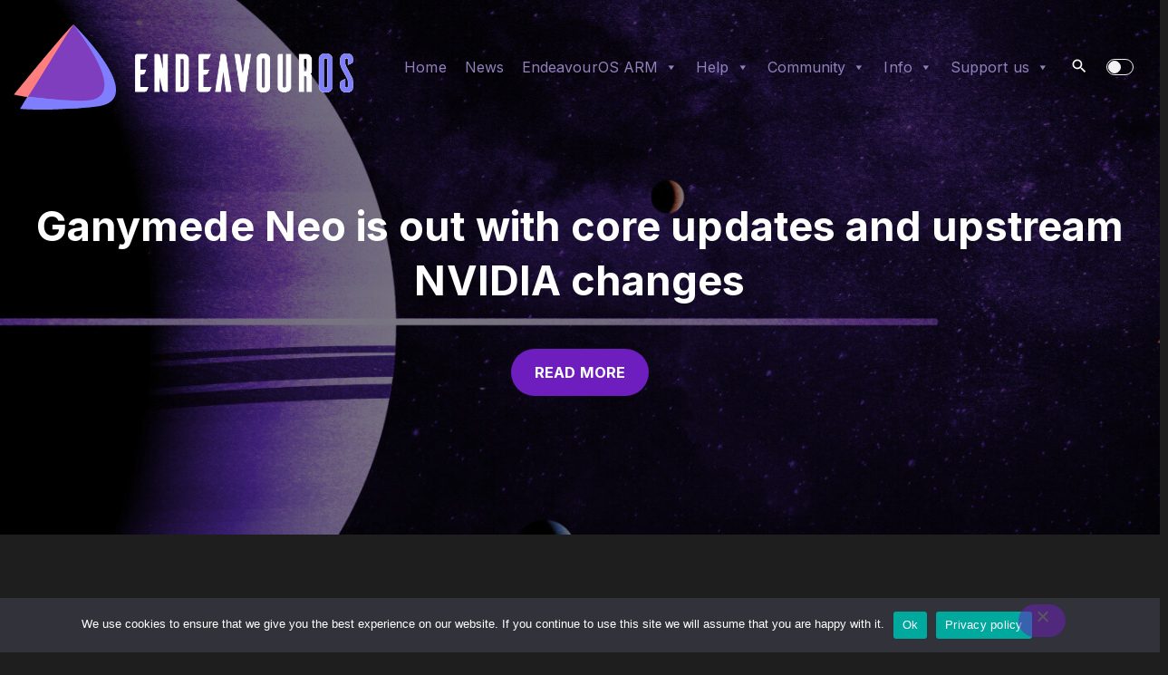

--- FILE ---
content_type: text/html; charset=UTF-8
request_url: https://endeavouros.com/
body_size: 38839
content:
<!doctype html>
<html lang="en-US" class="no-js-disabled">
<head>
	<meta charset="UTF-8"/>
	<meta name="viewport" content="width=device-width, initial-scale=1"/>
	<link rel="profile" href="https://gmpg.org/xfn/11"/>
	<style id="jetpack-boost-critical-css">@media all and (max-width:1199px){#nav_top.top-nav{width:100%;right:0;left:0;text-align:center;-webkit-transform:scaleX(0);transform:scaleX(0)}}@media all{.swiper-button-next,.swiper-button-prev{align-items:center;color:#007aff;display:flex;height:44px;justify-content:center;margin-top:-22px;position:absolute;top:50%;width:27px;z-index:10}.swiper-button-prev{left:10px;right:auto}.swiper-button-next:after,.swiper-button-prev:after{font-family:swiper-icons;font-size:44px;font-variant:normal;letter-spacing:0;line-height:1;text-transform:none!important}.swiper-button-prev:after{content:"prev"}.swiper-button-next{left:auto;right:10px}.swiper-button-next:after{content:"next"}}@media all{#cookie-notice *{-webkit-box-sizing:border-box;-moz-box-sizing:border-box;box-sizing:border-box}#cookie-notice .cookie-notice-container{display:block}#cookie-notice.cookie-notice-hidden .cookie-notice-container{display:none}.cookie-notice-container{padding:15px 30px;text-align:center;width:100%;z-index:2}.cn-close-icon{position:absolute;right:15px;top:50%;margin:-10px 0 0 0;width:15px;height:15px;opacity:.5;padding:10px;border:none;outline:0;background:0 0;box-shadow:none}.cn-close-icon:after,.cn-close-icon:before{position:absolute;content:" ";height:15px;width:2px;top:3px;background-color:grey}.cn-close-icon:before{transform:rotate(45deg)}.cn-close-icon:after{transform:rotate(-45deg)}#cookie-notice .cn-button{margin:0 0 0 10px;display:inline-block}#cookie-notice .cn-button:not(.cn-button-custom){font-family:-apple-system,BlinkMacSystemFont,Arial,Roboto,"Helvetica Neue",sans-serif;font-weight:400;font-size:13px;letter-spacing:.25px;line-height:20px;margin:0 0 0 10px;text-align:center;text-transform:none;display:inline-block;touch-action:manipulation;white-space:nowrap;outline:0;box-shadow:none;text-shadow:none;border:none;-webkit-border-radius:3px;-moz-border-radius:3px;border-radius:3px;text-decoration:none;padding:8.5px 10px;line-height:1;color:inherit}.cn-text-container{margin:0 0 6px 0}.cn-buttons-container,.cn-text-container{display:inline-block}@media all and (max-width:900px){.cookie-notice-container #cn-notice-text{display:block}.cookie-notice-container #cn-notice-buttons{display:block}#cookie-notice .cn-button{margin:0 5px 5px 5px}}@media all and (max-width:480px){.cookie-notice-container{padding:15px 25px}}#mega-menu-wrap-primary #mega-menu-primary a,#mega-menu-wrap-primary #mega-menu-primary li,#mega-menu-wrap-primary #mega-menu-primary ul{color:#313131;font-family:inherit;font-size:12px;background:0 0;border:0;border-radius:0;margin:0;opacity:1;padding:0;position:relative;right:auto;top:auto;bottom:auto;left:auto;text-align:left;text-transform:none;vertical-align:baseline;box-shadow:none;list-style-type:none;line-height:1.7;box-sizing:border-box;float:none;overflow:visible;display:block;min-height:0;text-decoration:none;width:auto;clip:auto;height:auto;outline:0;visibility:inherit}#mega-menu-wrap-primary #mega-menu-primary a:after,#mega-menu-wrap-primary #mega-menu-primary a:before,#mega-menu-wrap-primary #mega-menu-primary li:after,#mega-menu-wrap-primary #mega-menu-primary li:before,#mega-menu-wrap-primary #mega-menu-primary ul:after,#mega-menu-wrap-primary #mega-menu-primary ul:before{display:none}#mega-menu-wrap-primary,#mega-menu-wrap-primary #mega-menu-primary,#mega-menu-wrap-primary #mega-menu-primary a.mega-menu-link,#mega-menu-wrap-primary #mega-menu-primary li.mega-menu-item,#mega-menu-wrap-primary #mega-menu-primary ul.mega-sub-menu{border-radius:0;box-shadow:none;background:0 0;border:0;bottom:auto;box-sizing:border-box;clip:auto;color:#313131;display:block;float:none;font-family:inherit;font-size:12px;height:auto;left:auto;line-height:1.7;list-style-type:none;margin:0;min-height:auto;max-height:none;min-width:auto;max-width:none;opacity:1;outline:0;overflow:visible;padding:0;position:relative;right:auto;text-align:left;text-decoration:none;text-indent:0;text-transform:none;transform:none;top:auto;vertical-align:baseline;visibility:inherit;width:auto;word-wrap:break-word;white-space:normal}#mega-menu-wrap-primary #mega-menu-primary a.mega-menu-link:after,#mega-menu-wrap-primary #mega-menu-primary a.mega-menu-link:before,#mega-menu-wrap-primary #mega-menu-primary li.mega-menu-item:after,#mega-menu-wrap-primary #mega-menu-primary li.mega-menu-item:before,#mega-menu-wrap-primary #mega-menu-primary ul.mega-sub-menu:after,#mega-menu-wrap-primary #mega-menu-primary ul.mega-sub-menu:before,#mega-menu-wrap-primary #mega-menu-primary:after,#mega-menu-wrap-primary #mega-menu-primary:before,#mega-menu-wrap-primary:after,#mega-menu-wrap-primary:before{display:none}#mega-menu-wrap-primary{border-radius:0}@media only screen and (min-width:769px){#mega-menu-wrap-primary{background:#fff0}}#mega-menu-wrap-primary #mega-menu-primary{text-align:right;padding:0}#mega-menu-wrap-primary #mega-menu-primary a.mega-menu-link{display:inline}#mega-menu-wrap-primary #mega-menu-primary li.mega-menu-item>ul.mega-sub-menu{display:block;visibility:hidden;opacity:1}@media only screen and (max-width:768px){#mega-menu-wrap-primary #mega-menu-primary li.mega-menu-item>ul.mega-sub-menu{display:none;visibility:visible;opacity:1}}@media only screen and (min-width:769px){#mega-menu-wrap-primary #mega-menu-primary[data-effect=fade_up] li.mega-menu-item.mega-menu-flyout ul.mega-sub-menu{opacity:0;transform:translate(0,10px)}}#mega-menu-wrap-primary #mega-menu-primary li.mega-menu-item a.mega-menu-link:before{display:inline-block;font:inherit;font-family:dashicons;position:static;margin:0 6px 0 0;vertical-align:top;-webkit-font-smoothing:antialiased;-moz-osx-font-smoothing:grayscale;color:inherit;background:#fff0;height:auto;width:auto;top:auto}#mega-menu-wrap-primary #mega-menu-primary>li.mega-menu-item{margin:0;display:inline-block;height:auto;vertical-align:middle}#mega-menu-wrap-primary #mega-menu-primary>li.mega-menu-item>a.mega-menu-link{line-height:50px;height:50px;padding:0 10px 0 10px;vertical-align:baseline;width:auto;display:block;color:#9081bb;text-transform:none;text-decoration:none;text-align:left;background:#fff0;border:0;border-radius:0;font-family:inherit;font-size:16px;font-weight:400;outline:0}@media only screen and (max-width:768px){#mega-menu-wrap-primary #mega-menu-primary>li.mega-menu-item{display:list-item;margin:0;clear:both;border:0}#mega-menu-wrap-primary #mega-menu-primary>li.mega-menu-item>a.mega-menu-link{border-radius:0;border:0;margin:0;line-height:40px;height:40px;padding:0 10px;background:#fff0;text-align:left;color:#666;font-size:12px}}#mega-menu-wrap-primary #mega-menu-primary>li.mega-menu-flyout ul.mega-sub-menu{z-index:999;position:absolute;width:250px;max-width:none;padding:0;border:0;background:#313131;border-radius:0}@media only screen and (max-width:768px){#mega-menu-wrap-primary #mega-menu-primary>li.mega-menu-flyout ul.mega-sub-menu{float:left;position:static;width:100%;padding:0;border:0;border-radius:0}}@media only screen and (max-width:768px){#mega-menu-wrap-primary #mega-menu-primary>li.mega-menu-flyout ul.mega-sub-menu li.mega-menu-item{clear:both}}#mega-menu-wrap-primary #mega-menu-primary>li.mega-menu-flyout ul.mega-sub-menu li.mega-menu-item a.mega-menu-link{display:block;background:#313131;color:#9081bb;font-family:inherit;font-size:12px;font-weight:400;padding:0 10px 0 10px;line-height:35px;text-decoration:none;text-transform:none;vertical-align:baseline}#mega-menu-wrap-primary #mega-menu-primary>li.mega-menu-flyout ul.mega-sub-menu li.mega-menu-item:first-child>a.mega-menu-link{border-top-left-radius:0;border-top-right-radius:0}@media only screen and (max-width:768px){#mega-menu-wrap-primary #mega-menu-primary>li.mega-menu-flyout ul.mega-sub-menu li.mega-menu-item:first-child>a.mega-menu-link{border-top-left-radius:0;border-top-right-radius:0}}#mega-menu-wrap-primary #mega-menu-primary>li.mega-menu-flyout ul.mega-sub-menu li.mega-menu-item:last-child>a.mega-menu-link{border-bottom-right-radius:0;border-bottom-left-radius:0}@media only screen and (max-width:768px){#mega-menu-wrap-primary #mega-menu-primary>li.mega-menu-flyout ul.mega-sub-menu li.mega-menu-item:last-child>a.mega-menu-link{border-bottom-right-radius:0;border-bottom-left-radius:0}}#mega-menu-wrap-primary #mega-menu-primary li.mega-menu-item-has-children>a.mega-menu-link>span.mega-indicator{display:inline-block;width:auto;background:#fff0;position:relative;left:auto;min-width:auto;font-size:inherit;padding:0;margin:0 0 0 6px;height:auto;line-height:inherit;color:inherit}#mega-menu-wrap-primary #mega-menu-primary li.mega-menu-item-has-children>a.mega-menu-link>span.mega-indicator:after{content:"";font-family:dashicons;font-weight:400;display:inline-block;margin:0;vertical-align:top;-webkit-font-smoothing:antialiased;-moz-osx-font-smoothing:grayscale;transform:rotate(0);color:inherit;position:relative;background:#fff0;height:auto;width:auto;right:auto;line-height:inherit}@media only screen and (max-width:768px){#mega-menu-wrap-primary #mega-menu-primary li.mega-menu-item-has-children>a.mega-menu-link>span.mega-indicator{float:right}}@media only screen and (max-width:768px){#mega-menu-wrap-primary:after{content:"";display:table;clear:both}}#mega-menu-wrap-primary .mega-menu-toggle{display:none;z-index:1;background:rgb(255 255 255/.1);border-radius:2px 2px 2px 2px;line-height:40px;height:40px;text-align:left;outline:0;white-space:nowrap}@media only screen and (max-width:768px){#mega-menu-wrap-primary .mega-menu-toggle{display:-webkit-box;display:-ms-flexbox;display:-webkit-flex;display:flex}}#mega-menu-wrap-primary .mega-menu-toggle .mega-toggle-blocks-center,#mega-menu-wrap-primary .mega-menu-toggle .mega-toggle-blocks-left,#mega-menu-wrap-primary .mega-menu-toggle .mega-toggle-blocks-right{display:-webkit-box;display:-ms-flexbox;display:-webkit-flex;display:flex;-ms-flex-preferred-size:33.33%;-webkit-flex-basis:33.33%;flex-basis:33.33%}#mega-menu-wrap-primary .mega-menu-toggle .mega-toggle-blocks-left{-webkit-box-flex:1;-ms-flex:1;-webkit-flex:1;flex:1;-webkit-box-pack:start;-ms-flex-pack:start;-webkit-justify-content:flex-start;justify-content:flex-start}#mega-menu-wrap-primary .mega-menu-toggle .mega-toggle-blocks-center{-webkit-box-pack:center;-ms-flex-pack:center;-webkit-justify-content:center;justify-content:center}#mega-menu-wrap-primary .mega-menu-toggle .mega-toggle-blocks-right{-webkit-box-flex:1;-ms-flex:1;-webkit-flex:1;flex:1;-webkit-box-pack:end;-ms-flex-pack:end;-webkit-justify-content:flex-end;justify-content:flex-end}#mega-menu-wrap-primary .mega-menu-toggle .mega-toggle-blocks-right .mega-toggle-block{margin-right:6px}#mega-menu-wrap-primary .mega-menu-toggle .mega-toggle-blocks-right .mega-toggle-block:only-child{margin-left:6px}#mega-menu-wrap-primary .mega-menu-toggle .mega-toggle-block{display:-webkit-box;display:-ms-flexbox;display:-webkit-flex;display:flex;height:100%;outline:0;-webkit-align-self:center;-ms-flex-item-align:center;align-self:center;-ms-flex-negative:0;-webkit-flex-shrink:0;flex-shrink:0}@media only screen and (max-width:768px){#mega-menu-wrap-primary .mega-menu-toggle+#mega-menu-primary{background:#fff;padding:0;display:none}}#mega-menu-wrap-primary .mega-menu-toggle .mega-toggle-block-0 .mega-toggle-animated{padding:0;display:-webkit-box;display:-ms-flexbox;display:-webkit-flex;display:flex;font:inherit;color:inherit;text-transform:none;background-color:#fff0;border:0;margin:0;overflow:visible;transform:scale(.8);align-self:center;outline:0;background:0 0}#mega-menu-wrap-primary .mega-menu-toggle .mega-toggle-block-0 .mega-toggle-animated-box{width:40px;height:24px;display:inline-block;position:relative;outline:0}#mega-menu-wrap-primary .mega-menu-toggle .mega-toggle-block-0 .mega-toggle-animated-inner{display:block;top:50%;margin-top:-2px}#mega-menu-wrap-primary .mega-menu-toggle .mega-toggle-block-0 .mega-toggle-animated-inner,#mega-menu-wrap-primary .mega-menu-toggle .mega-toggle-block-0 .mega-toggle-animated-inner::after,#mega-menu-wrap-primary .mega-menu-toggle .mega-toggle-block-0 .mega-toggle-animated-inner::before{width:40px;height:4px;background-color:#ddd;border-radius:4px;position:absolute}#mega-menu-wrap-primary .mega-menu-toggle .mega-toggle-block-0 .mega-toggle-animated-inner::after,#mega-menu-wrap-primary .mega-menu-toggle .mega-toggle-block-0 .mega-toggle-animated-inner::before{content:"";display:block}#mega-menu-wrap-primary .mega-menu-toggle .mega-toggle-block-0 .mega-toggle-animated-inner::before{top:-10px}#mega-menu-wrap-primary .mega-menu-toggle .mega-toggle-block-0 .mega-toggle-animated-inner::after{bottom:-10px}#mega-menu-wrap-primary .mega-menu-toggle .mega-toggle-block-0 .mega-toggle-animated-slider .mega-toggle-animated-inner{top:2px}#mega-menu-wrap-primary .mega-menu-toggle .mega-toggle-block-0 .mega-toggle-animated-slider .mega-toggle-animated-inner::before{top:10px}#mega-menu-wrap-primary .mega-menu-toggle .mega-toggle-block-0 .mega-toggle-animated-slider .mega-toggle-animated-inner::after{top:20px}#mega-menu-wrap-primary{clear:both}:root{--colorLight:#ffffff;--colorFont:#555555;--colorFontMuted:#666666;--colorBackground:#f7f7f7;--colorBorder:#e1e1e1;--colorDark:#444444;--colorDarkMuted:#222222;--colorMain:#a17de8;--colorMain2:#8a8dff;--colorMain3:#e678f5;--colorMain4:#7892f5;--btn-fs:.92em;--mobileNavWidth:290px;--mobileNavPX:20px;--overlay-dark:0.55}.svg-icon{line-height:.8}.svg-icon svg{max-width:20px;max-height:20px;fill:var(--colorDarkMuted)}html{line-height:1.15;-webkit-text-size-adjust:100%}body{margin:0}main{display:block}a{background-color:#fff0}img{border-style:none}button,input{font-family:inherit;font-size:100%;line-height:1.15;margin:0}button,input{overflow:visible}button{text-transform:none}[type=button],[type=submit],button{-webkit-appearance:button}[type=search]{-webkit-appearance:textfield;outline-offset:-2px}[hidden]{display:none}*{box-sizing:border-box}html{scroll-behavior:smooth;overflow-x:hidden;width:100%}body{background-color:var(--colorLight);text-rendering:optimizeLegibility;word-break:break-word;width:100%;position:relative;font-weight:300}body,button,input{color:var(--colorFont);font-family:-apple-system,BlinkMacSystemFont,"Segoe UI",Roboto,Oxygen-Sans,Ubuntu,Cantarell,"Helvetica Neue",sans-serif;font-size:16px;font-size:1rem;line-height:1.74;letter-spacing:.02em}figure,img{margin:0;max-width:100%;height:auto}blockquote{margin:2em 0;padding:1em 0 1em 1.75em;border-left:3px solid;border-color:var(--colorMain)!important}blockquote:last-child{margin-bottom:0}cite{font-style:normal;font-size:.92em}a{outline:0;text-decoration:none;color:var(--colorDarkMuted)}ul{padding-left:20px}h1{color:var(--colorDarkMuted);line-height:1.34;margin-top:2em;margin-bottom:1em;font-weight:400}h1:first-child:not([class*=mt-]){margin-top:0}h1{font-size:2em}p{margin-top:0;margin-bottom:1.5em}button,input,label{font-size:inherit;margin:0;border:0;padding:0;display:inline-block;vertical-align:middle;white-space:normal;background:0 0}label{font-size:.92em}input[type=search]{padding:.15em .75em;min-height:40px;border:1px solid;border-color:var(--colorBorder);background-color:var(--colorLight);box-shadow:none}input[type=search]{-webkit-appearance:textfield}.wp-block-button__link,[type=button],[type=submit]{overflow:hidden;width:auto;position:relative;border:3px solid;border-color:#fff0;display:inline-block;line-height:1;font-size:var(--btn-fs);font-weight:400;text-align:center;padding:15px 23px 15px;border-radius:1px;background-color:var(--colorDark);color:var(--colorLight)}.btns-uppercase .wp-block-button__link,.btns-uppercase [type=button],.btns-uppercase [type=submit]{text-transform:uppercase}.btns-bold .wp-block-button__link,.btns-bold [type=button],.btns-bold [type=submit]{font-weight:700}.btns-round .wp-block-button__link,.btns-round [type=button],.btns-round [type=submit]{border-radius:40px}.btns-colormain .wp-block-button__link,.btns-colormain [type=button],.btns-colormain [type=submit]{background-color:var(--colorMain);color:#fff}.btns-round input{border-radius:20px}.l{background-color:var(--colorLight)}.m{background-color:var(--colorBackground)}.background-overlay{position:relative}.background-overlay:before{content:"";position:absolute;top:0;right:0;bottom:0;left:0;background-color:rgba(0,0,0,var(--overlay-dark))}.background-overlay>*{position:relative}.background-cover{background-position:50%0;background-size:cover}.background-cover.cover-center{background-position:50% 50%}.fs-18{font-size:18px}.text-center{text-align:center}.container{position:relative;max-width:1400px;margin:auto}.container:after,.container:before{content:"";display:block;clear:both}.container-1400 .container{max-width:1400px}.container-1400>.container{max-width:1400px}@media (max-width:1430px){.container{padding-left:15px;padding-right:15px}}.header-wrap,.header>div.container{min-height:60px}.header{top:0;left:0;right:0;position:relative;z-index:10}.header>div.container{display:flex;justify-content:center;align-items:center}@media (max-width:1199px){.header>div.container{padding:0}}.header #nav_toggle{display:none}#header-image .l:not(.affix),#header-image .m:not(.affix){background-color:#fff0;background-image:none}.header-search{position:relative}.header-search #search_toggle{border:none;background:#fff0;padding:.25em .85em .2em;line-height:1}#search_dropdown{z-index:-1;opacity:0;position:fixed;top:0;right:0;left:0;padding:1.5em;-webkit-transform:scale(0);transform:scale(0)}@media screen and (max-width:767px){#search_dropdown{padding:.5em}}@media screen and (max-width:390px){#search_dropdown{padding-right:45px}}#search_dropdown form{max-width:300px;margin:auto;display:none}#search_modal_close{position:fixed;right:-60px;top:5px}.header a.logo:first-child{margin-right:1em}.logo{display:flex;align-items:center;line-height:1;white-space:nowrap}#header.header-tall:not(.affix) .logo{padding-top:1.5em;padding-bottom:1.5em}.logo.logo-left{text-align:left}.logo img{max-height:100px;width:auto;display:inline}#logo-align{margin-right:auto}#box{display:flex;flex-direction:column;min-height:100vh}.intro-buttons{margin-top:2em}#main{position:relative;flex-grow:1;overflow:hidden}#overlay{position:fixed;top:0;left:0;height:100vh;width:100vw;z-index:20;opacity:0;visibility:hidden;background-color:rgb(0 0 0/.001)}.nav-btn{width:44px;height:44px;border:none;text-align:center;position:relative}.nav-btn[class]{padding:0}.nav-btn[id][id][id]{background:#fff0}.nav-btn span,.nav-btn span:after,.nav-btn span:before{width:18px;height:2px;margin:auto;left:0;display:block;position:relative;content:"";background:var(--colorDarkMuted)}.nav-btn.active span{background:#fff0!important}.nav-btn span:before{bottom:5px;opacity:1}.nav-btn span:after{top:3px}.nav-btn.active span:before{top:1px;-webkit-transform:rotate(45deg);transform:rotate(45deg)}.nav-btn.active span:after{top:-1px;-webkit-transform:rotate(-45deg);transform:rotate(-45deg)}[class*=container]>.nav-btn:last-child{margin:0 .5em}@media screen and (min-width:1200px){.top-nav{position:relative;flex:1 1;display:flex;align-items:center}.menu-right .top-nav{justify-content:flex-end}.top-nav .nav-btn{display:none}}@media screen and (max-width:1199px){.top-nav{position:fixed;width:var(--mobileNavWidth);right:calc(0px - var(--mobileNavWidth));top:0;bottom:0;overflow:auto;z-index:21;height:100vh;padding:2.5em var(--mobileNavPX);background:var(--colorLight)}.top-nav ul{margin:0;padding:0;list-style:none}.top-nav ul ul{margin-top:.4em;font-size:.92em}.top-nav li{padding:.2em 0}.top-nav li:before{content:"";display:inline-block;position:relative;top:-.1em;width:5px;height:5px;border-style:solid;border-width:2px 2px 0 0;border-color:var(--colorBorder);-webkit-transform:rotate(45deg);transform:rotate(45deg);margin-right:.8em}.top-nav .nav-btn{position:fixed;right:0;top:0;background-color:var(--colorLight)!important}.top-nav .nav-btn span,.top-nav .nav-btn span:after,.top-nav .nav-btn span:before{background:var(--colorDark)}.top-nav .nav-btn#nav_close{position:absolute;margin:0;opacity:0}.top-nav .nav-btn#nav_close span:after,.top-nav .nav-btn#nav_close span:before{background:var(--colorDark)}#header #nav_toggle{display:block}#header .logo:first-child{margin-right:0}#nav_close{display:none}#nav_top{color:var(--colorFont)}}.size-full{max-width:100%;height:auto}.screen-reader-text{border:0;clip:rect(1px,1px,1px,1px);-webkit-clip-path:inset(50%);clip-path:inset(50%);height:1px;margin:-1px;overflow:hidden;padding:0;position:absolute!important;width:1px;word-wrap:normal!important}.search-form{position:relative}.search-form input{padding-right:2.5em;width:100%}.search-form button{position:absolute;right:0;top:0}.search-form button.search-submit{padding:10px 10px 8px 10px;font-size:0}.search-form button.search-submit{border:none;background:0 0!important}.entry-content:after{content:"";display:block;clear:both}body{--wp--style--block-gap:1.5em}.wp-block-pullquote{padding:0;border-top:none;border-bottom:none;position:relative}.wp-block-pullquote:before{color:#fff;background-color:var(--colorMain);content:"”";position:absolute;top:-20px;left:50%;margin-left:-20px;width:40px;height:40px;border-radius:50%;line-height:65px;font-size:50px}.wp-block-pullquote blockquote{border:none;padding:3em 0 0;margin:0;text-align:center}.wp-block-pullquote p{font-size:20px}.wp-block-pullquote cite{font-size:14px;text-transform:uppercase}.pt-4{padding-top:4em}.pt-6{padding-top:6em}.pb-6{padding-bottom:6em}.pb-8{padding-bottom:8em}.nav-btn span{height:1px}.nav-btn span:after,.nav-btn span:before{height:1px;left:-4px;width:26px}.nav-btn span:before{bottom:7px}.nav-btn span:after{top:6px}#toggle_inverse{position:relative;margin-left:34px;line-height:1;display:flex;align-items:center;height:44px;font-size:16px;padding:0 .5em;background:0 0;border:none;color:var(--colorDark)}#toggle_inverse:after,#toggle_inverse:before{content:"";display:inline-block;width:28px;height:16px;border-radius:20px;position:absolute;left:-28px;border:1px solid var(--colorDark)}#toggle_inverse:after{width:12px;height:12px;left:-26px;background:var(--colorDark)}.wp-block-pullquote{box-sizing:border-box;margin:0 0 1em;overflow-wrap:break-word;padding:4em 0;text-align:center}.wp-block-pullquote blockquote,.wp-block-pullquote p{color:inherit}.wp-block-pullquote blockquote{margin:0}.wp-block-pullquote p{margin-top:0}.wp-block-pullquote cite{position:relative}.wp-block-pullquote :where(cite){color:inherit;display:block}.sd-content ul li a.sd-button>span{line-height:23px;margin-left:6px}.sd-social-icon .sd-content ul li a.sd-button>span{margin-left:0}body .sd-social-icon .sd-content ul li[class*=share-] a.sd-button.share-icon.no-text span:not(.custom-sharing-span){display:none}.sd-social-icon .sd-content ul li[class*=share-] a.sd-button>span{line-height:1}}</style><meta name='robots' content='index, follow, max-image-preview:large, max-snippet:-1, max-video-preview:-1' />

	<!-- This site is optimized with the Yoast SEO plugin v26.8 - https://yoast.com/product/yoast-seo-wordpress/ -->
	<title>Home - EndeavourOS</title>
	<link rel="canonical" href="https://endeavouros.com/" />
	<meta property="og:locale" content="en_US" />
	<meta property="og:type" content="website" />
	<meta property="og:title" content="Home - EndeavourOS" />
	<meta property="og:description" content="Start your Endeavour with a lightweight Arch-based, terminal centric system ready to personalise and a stellar community at your side..." />
	<meta property="og:url" content="https://endeavouros.com/" />
	<meta property="og:site_name" content="EndeavourOS" />
	<meta property="article:modified_time" content="2026-01-16T13:08:27+00:00" />
	<meta name="twitter:card" content="summary_large_image" />
	<meta name="twitter:site" content="@OsEndeavour" />
	<script data-jetpack-boost="ignore" type="application/ld+json" class="yoast-schema-graph">{"@context":"https://schema.org","@graph":[{"@type":"WebPage","@id":"https://endeavouros.com/","url":"https://endeavouros.com/","name":"Home - EndeavourOS","isPartOf":{"@id":"https://endeavouros.com/#website"},"about":{"@id":"https://endeavouros.com/#organization"},"primaryImageOfPage":{"@id":"https://endeavouros.com/#primaryimage"},"image":{"@id":"https://endeavouros.com/#primaryimage"},"thumbnailUrl":"","datePublished":"2021-03-11T22:43:32+00:00","dateModified":"2026-01-16T13:08:27+00:00","breadcrumb":{"@id":"https://endeavouros.com/#breadcrumb"},"inLanguage":"en-US","potentialAction":[{"@type":"ReadAction","target":["https://endeavouros.com/"]}]},{"@type":"ImageObject","inLanguage":"en-US","@id":"https://endeavouros.com/#primaryimage","url":"","contentUrl":""},{"@type":"BreadcrumbList","@id":"https://endeavouros.com/#breadcrumb","itemListElement":[{"@type":"ListItem","position":1,"name":"Home"}]},{"@type":"WebSite","@id":"https://endeavouros.com/#website","url":"https://endeavouros.com/","name":"EndeavourOS","description":"A terminal-centric distro with a vibrant and friendly community at its core","publisher":{"@id":"https://endeavouros.com/#organization"},"potentialAction":[{"@type":"SearchAction","target":{"@type":"EntryPoint","urlTemplate":"https://endeavouros.com/?s={search_term_string}"},"query-input":{"@type":"PropertyValueSpecification","valueRequired":true,"valueName":"search_term_string"}}],"inLanguage":"en-US"},{"@type":"Organization","@id":"https://endeavouros.com/#organization","name":"EndeavourOS","url":"https://endeavouros.com/","logo":{"@type":"ImageObject","inLanguage":"en-US","@id":"https://endeavouros.com/#/schema/logo/image/","url":"https://i0.wp.com/endeavouros.com/wp-content/uploads/2021/04/cropped-Endeavour-horizontal-white.png?fit=690%2C184&ssl=1","contentUrl":"https://i0.wp.com/endeavouros.com/wp-content/uploads/2021/04/cropped-Endeavour-horizontal-white.png?fit=690%2C184&ssl=1","width":690,"height":184,"caption":"EndeavourOS"},"image":{"@id":"https://endeavouros.com/#/schema/logo/image/"},"sameAs":["https://x.com/OsEndeavour","https://mastodon.social/@EndeavourOS"]}]}</script>
	<!-- / Yoast SEO plugin. -->


<link rel='dns-prefetch' href='//stats.wp.com' />
<link rel='dns-prefetch' href='//fonts.googleapis.com' />
<link rel='dns-prefetch' href='//v0.wordpress.com' />
<link rel='preconnect' href='//i0.wp.com' />
<link rel='preconnect' href='//c0.wp.com' />
<link rel="alternate" type="application/rss+xml" title="EndeavourOS &raquo; Feed" href="https://endeavouros.com/feed/" />
<link rel="alternate" type="application/rss+xml" title="EndeavourOS &raquo; Comments Feed" href="https://endeavouros.com/comments/feed/" />
<link rel="alternate" title="oEmbed (JSON)" type="application/json+oembed" href="https://endeavouros.com/wp-json/oembed/1.0/embed?url=https%3A%2F%2Fendeavouros.com%2F" />
<link rel="alternate" title="oEmbed (XML)" type="text/xml+oembed" href="https://endeavouros.com/wp-json/oembed/1.0/embed?url=https%3A%2F%2Fendeavouros.com%2F&#038;format=xml" />
<noscript><link rel='stylesheet' id='all-css-e55f3c3b2f20d4af1e660d95fab3f20f' href='https://endeavouros.com/_jb_static/??6e9e7acaba' type='text/css' media='all' /></noscript><link data-media="all" onload="this.media=this.dataset.media; delete this.dataset.media; this.removeAttribute( &apos;onload&apos; );" rel='stylesheet' id='all-css-e55f3c3b2f20d4af1e660d95fab3f20f' href='https://endeavouros.com/_jb_static/??6e9e7acaba' type='text/css' media="not all" />
<noscript><link rel='stylesheet' id='all-and-max-width-1199px-css-36041d7831cebc27238cb22a8e8219cb' href='https://endeavouros.com/_jb_static/??e2fafc3a3e' type='text/css' media='all and (max-width: 1199px)' /></noscript><link data-media="all and (max-width: 1199px)" onload="this.media=this.dataset.media; delete this.dataset.media; this.removeAttribute( &apos;onload&apos; );" rel='stylesheet' id='all-and-max-width-1199px-css-36041d7831cebc27238cb22a8e8219cb' href='https://endeavouros.com/_jb_static/??e2fafc3a3e' type='text/css' media="not all" />
<style id='wp-img-auto-sizes-contain-inline-css'>
img:is([sizes=auto i],[sizes^="auto," i]){contain-intrinsic-size:3000px 1500px}
/*# sourceURL=wp-img-auto-sizes-contain-inline-css */
</style>
<style id='wp-emoji-styles-inline-css'>

	img.wp-smiley, img.emoji {
		display: inline !important;
		border: none !important;
		box-shadow: none !important;
		height: 1em !important;
		width: 1em !important;
		margin: 0 0.07em !important;
		vertical-align: -0.1em !important;
		background: none !important;
		padding: 0 !important;
	}
/*# sourceURL=wp-emoji-styles-inline-css */
</style>
<style id='wp-block-library-inline-css'>
:root{--wp-block-synced-color:#7a00df;--wp-block-synced-color--rgb:122,0,223;--wp-bound-block-color:var(--wp-block-synced-color);--wp-editor-canvas-background:#ddd;--wp-admin-theme-color:#007cba;--wp-admin-theme-color--rgb:0,124,186;--wp-admin-theme-color-darker-10:#006ba1;--wp-admin-theme-color-darker-10--rgb:0,107,160.5;--wp-admin-theme-color-darker-20:#005a87;--wp-admin-theme-color-darker-20--rgb:0,90,135;--wp-admin-border-width-focus:2px}@media (min-resolution:192dpi){:root{--wp-admin-border-width-focus:1.5px}}.wp-element-button{cursor:pointer}:root .has-very-light-gray-background-color{background-color:#eee}:root .has-very-dark-gray-background-color{background-color:#313131}:root .has-very-light-gray-color{color:#eee}:root .has-very-dark-gray-color{color:#313131}:root .has-vivid-green-cyan-to-vivid-cyan-blue-gradient-background{background:linear-gradient(135deg,#00d084,#0693e3)}:root .has-purple-crush-gradient-background{background:linear-gradient(135deg,#34e2e4,#4721fb 50%,#ab1dfe)}:root .has-hazy-dawn-gradient-background{background:linear-gradient(135deg,#faaca8,#dad0ec)}:root .has-subdued-olive-gradient-background{background:linear-gradient(135deg,#fafae1,#67a671)}:root .has-atomic-cream-gradient-background{background:linear-gradient(135deg,#fdd79a,#004a59)}:root .has-nightshade-gradient-background{background:linear-gradient(135deg,#330968,#31cdcf)}:root .has-midnight-gradient-background{background:linear-gradient(135deg,#020381,#2874fc)}:root{--wp--preset--font-size--normal:16px;--wp--preset--font-size--huge:42px}.has-regular-font-size{font-size:1em}.has-larger-font-size{font-size:2.625em}.has-normal-font-size{font-size:var(--wp--preset--font-size--normal)}.has-huge-font-size{font-size:var(--wp--preset--font-size--huge)}.has-text-align-center{text-align:center}.has-text-align-left{text-align:left}.has-text-align-right{text-align:right}.has-fit-text{white-space:nowrap!important}#end-resizable-editor-section{display:none}.aligncenter{clear:both}.items-justified-left{justify-content:flex-start}.items-justified-center{justify-content:center}.items-justified-right{justify-content:flex-end}.items-justified-space-between{justify-content:space-between}.screen-reader-text{border:0;clip-path:inset(50%);height:1px;margin:-1px;overflow:hidden;padding:0;position:absolute;width:1px;word-wrap:normal!important}.screen-reader-text:focus{background-color:#ddd;clip-path:none;color:#444;display:block;font-size:1em;height:auto;left:5px;line-height:normal;padding:15px 23px 14px;text-decoration:none;top:5px;width:auto;z-index:100000}html :where(.has-border-color){border-style:solid}html :where([style*=border-top-color]){border-top-style:solid}html :where([style*=border-right-color]){border-right-style:solid}html :where([style*=border-bottom-color]){border-bottom-style:solid}html :where([style*=border-left-color]){border-left-style:solid}html :where([style*=border-width]){border-style:solid}html :where([style*=border-top-width]){border-top-style:solid}html :where([style*=border-right-width]){border-right-style:solid}html :where([style*=border-bottom-width]){border-bottom-style:solid}html :where([style*=border-left-width]){border-left-style:solid}html :where(img[class*=wp-image-]){height:auto;max-width:100%}:where(figure){margin:0 0 1em}html :where(.is-position-sticky){--wp-admin--admin-bar--position-offset:var(--wp-admin--admin-bar--height,0px)}@media screen and (max-width:600px){html :where(.is-position-sticky){--wp-admin--admin-bar--position-offset:0px}}

/*# sourceURL=wp-block-library-inline-css */
</style><style id='wp-block-button-inline-css'>
.wp-block-button__link{align-content:center;box-sizing:border-box;cursor:pointer;display:inline-block;height:100%;text-align:center;word-break:break-word}.wp-block-button__link.aligncenter{text-align:center}.wp-block-button__link.alignright{text-align:right}:where(.wp-block-button__link){border-radius:9999px;box-shadow:none;padding:calc(.667em + 2px) calc(1.333em + 2px);text-decoration:none}.wp-block-button[style*=text-decoration] .wp-block-button__link{text-decoration:inherit}.wp-block-buttons>.wp-block-button.has-custom-width{max-width:none}.wp-block-buttons>.wp-block-button.has-custom-width .wp-block-button__link{width:100%}.wp-block-buttons>.wp-block-button.has-custom-font-size .wp-block-button__link{font-size:inherit}.wp-block-buttons>.wp-block-button.wp-block-button__width-25{width:calc(25% - var(--wp--style--block-gap, .5em)*.75)}.wp-block-buttons>.wp-block-button.wp-block-button__width-50{width:calc(50% - var(--wp--style--block-gap, .5em)*.5)}.wp-block-buttons>.wp-block-button.wp-block-button__width-75{width:calc(75% - var(--wp--style--block-gap, .5em)*.25)}.wp-block-buttons>.wp-block-button.wp-block-button__width-100{flex-basis:100%;width:100%}.wp-block-buttons.is-vertical>.wp-block-button.wp-block-button__width-25{width:25%}.wp-block-buttons.is-vertical>.wp-block-button.wp-block-button__width-50{width:50%}.wp-block-buttons.is-vertical>.wp-block-button.wp-block-button__width-75{width:75%}.wp-block-button.is-style-squared,.wp-block-button__link.wp-block-button.is-style-squared{border-radius:0}.wp-block-button.no-border-radius,.wp-block-button__link.no-border-radius{border-radius:0!important}:root :where(.wp-block-button .wp-block-button__link.is-style-outline),:root :where(.wp-block-button.is-style-outline>.wp-block-button__link){border:2px solid;padding:.667em 1.333em}:root :where(.wp-block-button .wp-block-button__link.is-style-outline:not(.has-text-color)),:root :where(.wp-block-button.is-style-outline>.wp-block-button__link:not(.has-text-color)){color:currentColor}:root :where(.wp-block-button .wp-block-button__link.is-style-outline:not(.has-background)),:root :where(.wp-block-button.is-style-outline>.wp-block-button__link:not(.has-background)){background-color:initial;background-image:none}
/*# sourceURL=https://endeavouros.com/wp-includes/blocks/button/style.min.css */
</style>
<style id='wp-block-image-inline-css'>
.wp-block-image>a,.wp-block-image>figure>a{display:inline-block}.wp-block-image img{box-sizing:border-box;height:auto;max-width:100%;vertical-align:bottom}@media not (prefers-reduced-motion){.wp-block-image img.hide{visibility:hidden}.wp-block-image img.show{animation:show-content-image .4s}}.wp-block-image[style*=border-radius] img,.wp-block-image[style*=border-radius]>a{border-radius:inherit}.wp-block-image.has-custom-border img{box-sizing:border-box}.wp-block-image.aligncenter{text-align:center}.wp-block-image.alignfull>a,.wp-block-image.alignwide>a{width:100%}.wp-block-image.alignfull img,.wp-block-image.alignwide img{height:auto;width:100%}.wp-block-image .aligncenter,.wp-block-image .alignleft,.wp-block-image .alignright,.wp-block-image.aligncenter,.wp-block-image.alignleft,.wp-block-image.alignright{display:table}.wp-block-image .aligncenter>figcaption,.wp-block-image .alignleft>figcaption,.wp-block-image .alignright>figcaption,.wp-block-image.aligncenter>figcaption,.wp-block-image.alignleft>figcaption,.wp-block-image.alignright>figcaption{caption-side:bottom;display:table-caption}.wp-block-image .alignleft{float:left;margin:.5em 1em .5em 0}.wp-block-image .alignright{float:right;margin:.5em 0 .5em 1em}.wp-block-image .aligncenter{margin-left:auto;margin-right:auto}.wp-block-image :where(figcaption){margin-bottom:1em;margin-top:.5em}.wp-block-image.is-style-circle-mask img{border-radius:9999px}@supports ((-webkit-mask-image:none) or (mask-image:none)) or (-webkit-mask-image:none){.wp-block-image.is-style-circle-mask img{border-radius:0;-webkit-mask-image:url('data:image/svg+xml;utf8,<svg viewBox="0 0 100 100" xmlns="http://www.w3.org/2000/svg"><circle cx="50" cy="50" r="50"/></svg>');mask-image:url('data:image/svg+xml;utf8,<svg viewBox="0 0 100 100" xmlns="http://www.w3.org/2000/svg"><circle cx="50" cy="50" r="50"/></svg>');mask-mode:alpha;-webkit-mask-position:center;mask-position:center;-webkit-mask-repeat:no-repeat;mask-repeat:no-repeat;-webkit-mask-size:contain;mask-size:contain}}:root :where(.wp-block-image.is-style-rounded img,.wp-block-image .is-style-rounded img){border-radius:9999px}.wp-block-image figure{margin:0}.wp-lightbox-container{display:flex;flex-direction:column;position:relative}.wp-lightbox-container img{cursor:zoom-in}.wp-lightbox-container img:hover+button{opacity:1}.wp-lightbox-container button{align-items:center;backdrop-filter:blur(16px) saturate(180%);background-color:#5a5a5a40;border:none;border-radius:4px;cursor:zoom-in;display:flex;height:20px;justify-content:center;opacity:0;padding:0;position:absolute;right:16px;text-align:center;top:16px;width:20px;z-index:100}@media not (prefers-reduced-motion){.wp-lightbox-container button{transition:opacity .2s ease}}.wp-lightbox-container button:focus-visible{outline:3px auto #5a5a5a40;outline:3px auto -webkit-focus-ring-color;outline-offset:3px}.wp-lightbox-container button:hover{cursor:pointer;opacity:1}.wp-lightbox-container button:focus{opacity:1}.wp-lightbox-container button:focus,.wp-lightbox-container button:hover,.wp-lightbox-container button:not(:hover):not(:active):not(.has-background){background-color:#5a5a5a40;border:none}.wp-lightbox-overlay{box-sizing:border-box;cursor:zoom-out;height:100vh;left:0;overflow:hidden;position:fixed;top:0;visibility:hidden;width:100%;z-index:100000}.wp-lightbox-overlay .close-button{align-items:center;cursor:pointer;display:flex;justify-content:center;min-height:40px;min-width:40px;padding:0;position:absolute;right:calc(env(safe-area-inset-right) + 16px);top:calc(env(safe-area-inset-top) + 16px);z-index:5000000}.wp-lightbox-overlay .close-button:focus,.wp-lightbox-overlay .close-button:hover,.wp-lightbox-overlay .close-button:not(:hover):not(:active):not(.has-background){background:none;border:none}.wp-lightbox-overlay .lightbox-image-container{height:var(--wp--lightbox-container-height);left:50%;overflow:hidden;position:absolute;top:50%;transform:translate(-50%,-50%);transform-origin:top left;width:var(--wp--lightbox-container-width);z-index:9999999999}.wp-lightbox-overlay .wp-block-image{align-items:center;box-sizing:border-box;display:flex;height:100%;justify-content:center;margin:0;position:relative;transform-origin:0 0;width:100%;z-index:3000000}.wp-lightbox-overlay .wp-block-image img{height:var(--wp--lightbox-image-height);min-height:var(--wp--lightbox-image-height);min-width:var(--wp--lightbox-image-width);width:var(--wp--lightbox-image-width)}.wp-lightbox-overlay .wp-block-image figcaption{display:none}.wp-lightbox-overlay button{background:none;border:none}.wp-lightbox-overlay .scrim{background-color:#fff;height:100%;opacity:.9;position:absolute;width:100%;z-index:2000000}.wp-lightbox-overlay.active{visibility:visible}@media not (prefers-reduced-motion){.wp-lightbox-overlay.active{animation:turn-on-visibility .25s both}.wp-lightbox-overlay.active img{animation:turn-on-visibility .35s both}.wp-lightbox-overlay.show-closing-animation:not(.active){animation:turn-off-visibility .35s both}.wp-lightbox-overlay.show-closing-animation:not(.active) img{animation:turn-off-visibility .25s both}.wp-lightbox-overlay.zoom.active{animation:none;opacity:1;visibility:visible}.wp-lightbox-overlay.zoom.active .lightbox-image-container{animation:lightbox-zoom-in .4s}.wp-lightbox-overlay.zoom.active .lightbox-image-container img{animation:none}.wp-lightbox-overlay.zoom.active .scrim{animation:turn-on-visibility .4s forwards}.wp-lightbox-overlay.zoom.show-closing-animation:not(.active){animation:none}.wp-lightbox-overlay.zoom.show-closing-animation:not(.active) .lightbox-image-container{animation:lightbox-zoom-out .4s}.wp-lightbox-overlay.zoom.show-closing-animation:not(.active) .lightbox-image-container img{animation:none}.wp-lightbox-overlay.zoom.show-closing-animation:not(.active) .scrim{animation:turn-off-visibility .4s forwards}}@keyframes show-content-image{0%{visibility:hidden}99%{visibility:hidden}to{visibility:visible}}@keyframes turn-on-visibility{0%{opacity:0}to{opacity:1}}@keyframes turn-off-visibility{0%{opacity:1;visibility:visible}99%{opacity:0;visibility:visible}to{opacity:0;visibility:hidden}}@keyframes lightbox-zoom-in{0%{transform:translate(calc((-100vw + var(--wp--lightbox-scrollbar-width))/2 + var(--wp--lightbox-initial-left-position)),calc(-50vh + var(--wp--lightbox-initial-top-position))) scale(var(--wp--lightbox-scale))}to{transform:translate(-50%,-50%) scale(1)}}@keyframes lightbox-zoom-out{0%{transform:translate(-50%,-50%) scale(1);visibility:visible}99%{visibility:visible}to{transform:translate(calc((-100vw + var(--wp--lightbox-scrollbar-width))/2 + var(--wp--lightbox-initial-left-position)),calc(-50vh + var(--wp--lightbox-initial-top-position))) scale(var(--wp--lightbox-scale));visibility:hidden}}
/*# sourceURL=https://endeavouros.com/wp-includes/blocks/image/style.min.css */
</style>
<style id='wp-block-buttons-inline-css'>
.wp-block-buttons{box-sizing:border-box}.wp-block-buttons.is-vertical{flex-direction:column}.wp-block-buttons.is-vertical>.wp-block-button:last-child{margin-bottom:0}.wp-block-buttons>.wp-block-button{display:inline-block;margin:0}.wp-block-buttons.is-content-justification-left{justify-content:flex-start}.wp-block-buttons.is-content-justification-left.is-vertical{align-items:flex-start}.wp-block-buttons.is-content-justification-center{justify-content:center}.wp-block-buttons.is-content-justification-center.is-vertical{align-items:center}.wp-block-buttons.is-content-justification-right{justify-content:flex-end}.wp-block-buttons.is-content-justification-right.is-vertical{align-items:flex-end}.wp-block-buttons.is-content-justification-space-between{justify-content:space-between}.wp-block-buttons.aligncenter{text-align:center}.wp-block-buttons:not(.is-content-justification-space-between,.is-content-justification-right,.is-content-justification-left,.is-content-justification-center) .wp-block-button.aligncenter{margin-left:auto;margin-right:auto;width:100%}.wp-block-buttons[style*=text-decoration] .wp-block-button,.wp-block-buttons[style*=text-decoration] .wp-block-button__link{text-decoration:inherit}.wp-block-buttons.has-custom-font-size .wp-block-button__link{font-size:inherit}.wp-block-buttons .wp-block-button__link{width:100%}.wp-block-button.aligncenter{text-align:center}
/*# sourceURL=https://endeavouros.com/wp-includes/blocks/buttons/style.min.css */
</style>
<style id='wp-block-columns-inline-css'>
.wp-block-columns{box-sizing:border-box;display:flex;flex-wrap:wrap!important}@media (min-width:782px){.wp-block-columns{flex-wrap:nowrap!important}}.wp-block-columns{align-items:normal!important}.wp-block-columns.are-vertically-aligned-top{align-items:flex-start}.wp-block-columns.are-vertically-aligned-center{align-items:center}.wp-block-columns.are-vertically-aligned-bottom{align-items:flex-end}@media (max-width:781px){.wp-block-columns:not(.is-not-stacked-on-mobile)>.wp-block-column{flex-basis:100%!important}}@media (min-width:782px){.wp-block-columns:not(.is-not-stacked-on-mobile)>.wp-block-column{flex-basis:0;flex-grow:1}.wp-block-columns:not(.is-not-stacked-on-mobile)>.wp-block-column[style*=flex-basis]{flex-grow:0}}.wp-block-columns.is-not-stacked-on-mobile{flex-wrap:nowrap!important}.wp-block-columns.is-not-stacked-on-mobile>.wp-block-column{flex-basis:0;flex-grow:1}.wp-block-columns.is-not-stacked-on-mobile>.wp-block-column[style*=flex-basis]{flex-grow:0}:where(.wp-block-columns){margin-bottom:1.75em}:where(.wp-block-columns.has-background){padding:1.25em 2.375em}.wp-block-column{flex-grow:1;min-width:0;overflow-wrap:break-word;word-break:break-word}.wp-block-column.is-vertically-aligned-top{align-self:flex-start}.wp-block-column.is-vertically-aligned-center{align-self:center}.wp-block-column.is-vertically-aligned-bottom{align-self:flex-end}.wp-block-column.is-vertically-aligned-stretch{align-self:stretch}.wp-block-column.is-vertically-aligned-bottom,.wp-block-column.is-vertically-aligned-center,.wp-block-column.is-vertically-aligned-top{width:100%}
/*# sourceURL=https://endeavouros.com/wp-includes/blocks/columns/style.min.css */
</style>
<style id='wp-block-group-inline-css'>
.wp-block-group{box-sizing:border-box}:where(.wp-block-group.wp-block-group-is-layout-constrained){position:relative}
/*# sourceURL=https://endeavouros.com/wp-includes/blocks/group/style.min.css */
</style>
<style id='wp-block-separator-inline-css'>
@charset "UTF-8";.wp-block-separator{border:none;border-top:2px solid}:root :where(.wp-block-separator.is-style-dots){height:auto;line-height:1;text-align:center}:root :where(.wp-block-separator.is-style-dots):before{color:currentColor;content:"···";font-family:serif;font-size:1.5em;letter-spacing:2em;padding-left:2em}.wp-block-separator.is-style-dots{background:none!important;border:none!important}
/*# sourceURL=https://endeavouros.com/wp-includes/blocks/separator/style.min.css */
</style>
<style id='wp-block-spacer-inline-css'>
.wp-block-spacer{clear:both}
/*# sourceURL=https://endeavouros.com/wp-includes/blocks/spacer/style.min.css */
</style>
<style id='global-styles-inline-css'>
:root{--wp--preset--aspect-ratio--square: 1;--wp--preset--aspect-ratio--4-3: 4/3;--wp--preset--aspect-ratio--3-4: 3/4;--wp--preset--aspect-ratio--3-2: 3/2;--wp--preset--aspect-ratio--2-3: 2/3;--wp--preset--aspect-ratio--16-9: 16/9;--wp--preset--aspect-ratio--9-16: 9/16;--wp--preset--color--black: #000000;--wp--preset--color--cyan-bluish-gray: #abb8c3;--wp--preset--color--white: #ffffff;--wp--preset--color--pale-pink: #f78da7;--wp--preset--color--vivid-red: #cf2e2e;--wp--preset--color--luminous-vivid-orange: #ff6900;--wp--preset--color--luminous-vivid-amber: #fcb900;--wp--preset--color--light-green-cyan: #7bdcb5;--wp--preset--color--vivid-green-cyan: #00d084;--wp--preset--color--pale-cyan-blue: #8ed1fc;--wp--preset--color--vivid-cyan-blue: #0693e3;--wp--preset--color--vivid-purple: #9b51e0;--wp--preset--color--light: var(--colorLight);--wp--preset--color--font: var(--colorFont);--wp--preset--color--font-muted: var(--colorFontMuted);--wp--preset--color--background: var(--colorBackground);--wp--preset--color--border: var(--colorBorder);--wp--preset--color--dark: var(--colorDark);--wp--preset--color--dark-muted: var(--colorDarkMuted);--wp--preset--color--main: var(--colorMain);--wp--preset--color--main-2: var(--colorMain2);--wp--preset--color--main-3: var(--colorMain3);--wp--preset--color--main-4: var(--colorMain4);--wp--preset--gradient--vivid-cyan-blue-to-vivid-purple: linear-gradient(135deg,rgb(6,147,227) 0%,rgb(155,81,224) 100%);--wp--preset--gradient--light-green-cyan-to-vivid-green-cyan: linear-gradient(135deg,rgb(122,220,180) 0%,rgb(0,208,130) 100%);--wp--preset--gradient--luminous-vivid-amber-to-luminous-vivid-orange: linear-gradient(135deg,rgb(252,185,0) 0%,rgb(255,105,0) 100%);--wp--preset--gradient--luminous-vivid-orange-to-vivid-red: linear-gradient(135deg,rgb(255,105,0) 0%,rgb(207,46,46) 100%);--wp--preset--gradient--very-light-gray-to-cyan-bluish-gray: linear-gradient(135deg,rgb(238,238,238) 0%,rgb(169,184,195) 100%);--wp--preset--gradient--cool-to-warm-spectrum: linear-gradient(135deg,rgb(74,234,220) 0%,rgb(151,120,209) 20%,rgb(207,42,186) 40%,rgb(238,44,130) 60%,rgb(251,105,98) 80%,rgb(254,248,76) 100%);--wp--preset--gradient--blush-light-purple: linear-gradient(135deg,rgb(255,206,236) 0%,rgb(152,150,240) 100%);--wp--preset--gradient--blush-bordeaux: linear-gradient(135deg,rgb(254,205,165) 0%,rgb(254,45,45) 50%,rgb(107,0,62) 100%);--wp--preset--gradient--luminous-dusk: linear-gradient(135deg,rgb(255,203,112) 0%,rgb(199,81,192) 50%,rgb(65,88,208) 100%);--wp--preset--gradient--pale-ocean: linear-gradient(135deg,rgb(255,245,203) 0%,rgb(182,227,212) 50%,rgb(51,167,181) 100%);--wp--preset--gradient--electric-grass: linear-gradient(135deg,rgb(202,248,128) 0%,rgb(113,206,126) 100%);--wp--preset--gradient--midnight: linear-gradient(135deg,rgb(2,3,129) 0%,rgb(40,116,252) 100%);--wp--preset--font-size--small: 13px;--wp--preset--font-size--medium: 20px;--wp--preset--font-size--large: 36px;--wp--preset--font-size--x-large: 42px;--wp--preset--font-size--normal: 18px;--wp--preset--font-size--huge: 1.65em;--wp--preset--font-size--xl: calc(1em + 1.5vmin);--wp--preset--font-size--xxl: calc(2em + 2vmin);--wp--preset--font-size--xxxl: calc(2.25em + 5vmin);--wp--preset--font-size--xxxxl: calc(2.25em + 7vmin);--wp--preset--spacing--20: 0.44rem;--wp--preset--spacing--30: 0.67rem;--wp--preset--spacing--40: 1rem;--wp--preset--spacing--50: 1.5rem;--wp--preset--spacing--60: 2.25rem;--wp--preset--spacing--70: 3.38rem;--wp--preset--spacing--80: 5.06rem;--wp--preset--shadow--natural: 6px 6px 9px rgba(0, 0, 0, 0.2);--wp--preset--shadow--deep: 12px 12px 50px rgba(0, 0, 0, 0.4);--wp--preset--shadow--sharp: 6px 6px 0px rgba(0, 0, 0, 0.2);--wp--preset--shadow--outlined: 6px 6px 0px -3px rgb(255, 255, 255), 6px 6px rgb(0, 0, 0);--wp--preset--shadow--crisp: 6px 6px 0px rgb(0, 0, 0);}:root { --wp--style--global--content-size: 1140px;--wp--style--global--wide-size: 1250px; }:where(body) { margin: 0; }.wp-site-blocks > .alignleft { float: left; margin-right: 2em; }.wp-site-blocks > .alignright { float: right; margin-left: 2em; }.wp-site-blocks > .aligncenter { justify-content: center; margin-left: auto; margin-right: auto; }:where(.is-layout-flex){gap: 0.5em;}:where(.is-layout-grid){gap: 0.5em;}.is-layout-flow > .alignleft{float: left;margin-inline-start: 0;margin-inline-end: 2em;}.is-layout-flow > .alignright{float: right;margin-inline-start: 2em;margin-inline-end: 0;}.is-layout-flow > .aligncenter{margin-left: auto !important;margin-right: auto !important;}.is-layout-constrained > .alignleft{float: left;margin-inline-start: 0;margin-inline-end: 2em;}.is-layout-constrained > .alignright{float: right;margin-inline-start: 2em;margin-inline-end: 0;}.is-layout-constrained > .aligncenter{margin-left: auto !important;margin-right: auto !important;}.is-layout-constrained > :where(:not(.alignleft):not(.alignright):not(.alignfull)){max-width: var(--wp--style--global--content-size);margin-left: auto !important;margin-right: auto !important;}.is-layout-constrained > .alignwide{max-width: var(--wp--style--global--wide-size);}body .is-layout-flex{display: flex;}.is-layout-flex{flex-wrap: wrap;align-items: center;}.is-layout-flex > :is(*, div){margin: 0;}body .is-layout-grid{display: grid;}.is-layout-grid > :is(*, div){margin: 0;}body{padding-top: 0px;padding-right: 0px;padding-bottom: 0px;padding-left: 0px;}:root :where(.wp-element-button, .wp-block-button__link){background-color: #32373c;border-width: 0;color: #fff;font-family: inherit;font-size: inherit;font-style: inherit;font-weight: inherit;letter-spacing: inherit;line-height: inherit;padding-top: calc(0.667em + 2px);padding-right: calc(1.333em + 2px);padding-bottom: calc(0.667em + 2px);padding-left: calc(1.333em + 2px);text-decoration: none;text-transform: inherit;}.has-black-color{color: var(--wp--preset--color--black) !important;}.has-cyan-bluish-gray-color{color: var(--wp--preset--color--cyan-bluish-gray) !important;}.has-white-color{color: var(--wp--preset--color--white) !important;}.has-pale-pink-color{color: var(--wp--preset--color--pale-pink) !important;}.has-vivid-red-color{color: var(--wp--preset--color--vivid-red) !important;}.has-luminous-vivid-orange-color{color: var(--wp--preset--color--luminous-vivid-orange) !important;}.has-luminous-vivid-amber-color{color: var(--wp--preset--color--luminous-vivid-amber) !important;}.has-light-green-cyan-color{color: var(--wp--preset--color--light-green-cyan) !important;}.has-vivid-green-cyan-color{color: var(--wp--preset--color--vivid-green-cyan) !important;}.has-pale-cyan-blue-color{color: var(--wp--preset--color--pale-cyan-blue) !important;}.has-vivid-cyan-blue-color{color: var(--wp--preset--color--vivid-cyan-blue) !important;}.has-vivid-purple-color{color: var(--wp--preset--color--vivid-purple) !important;}.has-light-color{color: var(--wp--preset--color--light) !important;}.has-font-color{color: var(--wp--preset--color--font) !important;}.has-font-muted-color{color: var(--wp--preset--color--font-muted) !important;}.has-background-color{color: var(--wp--preset--color--background) !important;}.has-border-color{color: var(--wp--preset--color--border) !important;}.has-dark-color{color: var(--wp--preset--color--dark) !important;}.has-dark-muted-color{color: var(--wp--preset--color--dark-muted) !important;}.has-main-color{color: var(--wp--preset--color--main) !important;}.has-main-2-color{color: var(--wp--preset--color--main-2) !important;}.has-main-3-color{color: var(--wp--preset--color--main-3) !important;}.has-main-4-color{color: var(--wp--preset--color--main-4) !important;}.has-black-background-color{background-color: var(--wp--preset--color--black) !important;}.has-cyan-bluish-gray-background-color{background-color: var(--wp--preset--color--cyan-bluish-gray) !important;}.has-white-background-color{background-color: var(--wp--preset--color--white) !important;}.has-pale-pink-background-color{background-color: var(--wp--preset--color--pale-pink) !important;}.has-vivid-red-background-color{background-color: var(--wp--preset--color--vivid-red) !important;}.has-luminous-vivid-orange-background-color{background-color: var(--wp--preset--color--luminous-vivid-orange) !important;}.has-luminous-vivid-amber-background-color{background-color: var(--wp--preset--color--luminous-vivid-amber) !important;}.has-light-green-cyan-background-color{background-color: var(--wp--preset--color--light-green-cyan) !important;}.has-vivid-green-cyan-background-color{background-color: var(--wp--preset--color--vivid-green-cyan) !important;}.has-pale-cyan-blue-background-color{background-color: var(--wp--preset--color--pale-cyan-blue) !important;}.has-vivid-cyan-blue-background-color{background-color: var(--wp--preset--color--vivid-cyan-blue) !important;}.has-vivid-purple-background-color{background-color: var(--wp--preset--color--vivid-purple) !important;}.has-light-background-color{background-color: var(--wp--preset--color--light) !important;}.has-font-background-color{background-color: var(--wp--preset--color--font) !important;}.has-font-muted-background-color{background-color: var(--wp--preset--color--font-muted) !important;}.has-background-background-color{background-color: var(--wp--preset--color--background) !important;}.has-border-background-color{background-color: var(--wp--preset--color--border) !important;}.has-dark-background-color{background-color: var(--wp--preset--color--dark) !important;}.has-dark-muted-background-color{background-color: var(--wp--preset--color--dark-muted) !important;}.has-main-background-color{background-color: var(--wp--preset--color--main) !important;}.has-main-2-background-color{background-color: var(--wp--preset--color--main-2) !important;}.has-main-3-background-color{background-color: var(--wp--preset--color--main-3) !important;}.has-main-4-background-color{background-color: var(--wp--preset--color--main-4) !important;}.has-black-border-color{border-color: var(--wp--preset--color--black) !important;}.has-cyan-bluish-gray-border-color{border-color: var(--wp--preset--color--cyan-bluish-gray) !important;}.has-white-border-color{border-color: var(--wp--preset--color--white) !important;}.has-pale-pink-border-color{border-color: var(--wp--preset--color--pale-pink) !important;}.has-vivid-red-border-color{border-color: var(--wp--preset--color--vivid-red) !important;}.has-luminous-vivid-orange-border-color{border-color: var(--wp--preset--color--luminous-vivid-orange) !important;}.has-luminous-vivid-amber-border-color{border-color: var(--wp--preset--color--luminous-vivid-amber) !important;}.has-light-green-cyan-border-color{border-color: var(--wp--preset--color--light-green-cyan) !important;}.has-vivid-green-cyan-border-color{border-color: var(--wp--preset--color--vivid-green-cyan) !important;}.has-pale-cyan-blue-border-color{border-color: var(--wp--preset--color--pale-cyan-blue) !important;}.has-vivid-cyan-blue-border-color{border-color: var(--wp--preset--color--vivid-cyan-blue) !important;}.has-vivid-purple-border-color{border-color: var(--wp--preset--color--vivid-purple) !important;}.has-light-border-color{border-color: var(--wp--preset--color--light) !important;}.has-font-border-color{border-color: var(--wp--preset--color--font) !important;}.has-font-muted-border-color{border-color: var(--wp--preset--color--font-muted) !important;}.has-background-border-color{border-color: var(--wp--preset--color--background) !important;}.has-border-border-color{border-color: var(--wp--preset--color--border) !important;}.has-dark-border-color{border-color: var(--wp--preset--color--dark) !important;}.has-dark-muted-border-color{border-color: var(--wp--preset--color--dark-muted) !important;}.has-main-border-color{border-color: var(--wp--preset--color--main) !important;}.has-main-2-border-color{border-color: var(--wp--preset--color--main-2) !important;}.has-main-3-border-color{border-color: var(--wp--preset--color--main-3) !important;}.has-main-4-border-color{border-color: var(--wp--preset--color--main-4) !important;}.has-vivid-cyan-blue-to-vivid-purple-gradient-background{background: var(--wp--preset--gradient--vivid-cyan-blue-to-vivid-purple) !important;}.has-light-green-cyan-to-vivid-green-cyan-gradient-background{background: var(--wp--preset--gradient--light-green-cyan-to-vivid-green-cyan) !important;}.has-luminous-vivid-amber-to-luminous-vivid-orange-gradient-background{background: var(--wp--preset--gradient--luminous-vivid-amber-to-luminous-vivid-orange) !important;}.has-luminous-vivid-orange-to-vivid-red-gradient-background{background: var(--wp--preset--gradient--luminous-vivid-orange-to-vivid-red) !important;}.has-very-light-gray-to-cyan-bluish-gray-gradient-background{background: var(--wp--preset--gradient--very-light-gray-to-cyan-bluish-gray) !important;}.has-cool-to-warm-spectrum-gradient-background{background: var(--wp--preset--gradient--cool-to-warm-spectrum) !important;}.has-blush-light-purple-gradient-background{background: var(--wp--preset--gradient--blush-light-purple) !important;}.has-blush-bordeaux-gradient-background{background: var(--wp--preset--gradient--blush-bordeaux) !important;}.has-luminous-dusk-gradient-background{background: var(--wp--preset--gradient--luminous-dusk) !important;}.has-pale-ocean-gradient-background{background: var(--wp--preset--gradient--pale-ocean) !important;}.has-electric-grass-gradient-background{background: var(--wp--preset--gradient--electric-grass) !important;}.has-midnight-gradient-background{background: var(--wp--preset--gradient--midnight) !important;}.has-small-font-size{font-size: var(--wp--preset--font-size--small) !important;}.has-medium-font-size{font-size: var(--wp--preset--font-size--medium) !important;}.has-large-font-size{font-size: var(--wp--preset--font-size--large) !important;}.has-x-large-font-size{font-size: var(--wp--preset--font-size--x-large) !important;}.has-normal-font-size{font-size: var(--wp--preset--font-size--normal) !important;}.has-huge-font-size{font-size: var(--wp--preset--font-size--huge) !important;}.has-xl-font-size{font-size: var(--wp--preset--font-size--xl) !important;}.has-xxl-font-size{font-size: var(--wp--preset--font-size--xxl) !important;}.has-xxxl-font-size{font-size: var(--wp--preset--font-size--xxxl) !important;}.has-xxxxl-font-size{font-size: var(--wp--preset--font-size--xxxxl) !important;}
:where(.wp-block-columns.is-layout-flex){gap: 2em;}:where(.wp-block-columns.is-layout-grid){gap: 2em;}
:root :where(.wp-block-pullquote){font-size: 1.5em;line-height: 1.6;}
/*# sourceURL=global-styles-inline-css */
</style>
<style id='core-block-supports-inline-css'>
.wp-elements-3ff29cf86367a6d4f61687a7b193ed69 a:where(:not(.wp-element-button)){color:var(--wp--preset--color--font-muted);}.wp-elements-4e363e5f750f690ebe151d016de87940 a:where(:not(.wp-element-button)){color:var(--wp--preset--color--font-muted);}.wp-elements-e0f810ef8b1ed834e262f77513909110 a:where(:not(.wp-element-button)){color:var(--wp--preset--color--font-muted);}.wp-elements-984e3653dc6f3e91947accc357f53186 a:where(:not(.wp-element-button)){color:var(--wp--preset--color--font-muted);}.wp-elements-f032e88e35c61d892f628f3c0efdd8cb a:where(:not(.wp-element-button)){color:var(--wp--preset--color--font-muted);}.wp-elements-68da10d9d2120ee782de430dc3fa5d39 a:where(:not(.wp-element-button)){color:var(--wp--preset--color--font-muted);}.wp-elements-f86499149fd225da31c7e443990c9876 a:where(:not(.wp-element-button)){color:var(--wp--preset--color--font-muted);}.wp-elements-c4c4f6b0fca25802323d4c5c0c4438ed a:where(:not(.wp-element-button)){color:var(--wp--preset--color--font-muted);}.wp-elements-bf819191f524a26fd52e89e3515ed3d5 a:where(:not(.wp-element-button)){color:var(--wp--preset--color--font-muted);}.wp-elements-8f2e1169cc41b90323b52dd7799fe19b a:where(:not(.wp-element-button)){color:var(--wp--preset--color--font-muted);}.wp-elements-5db20321fef8c041497194a667bb4065 a:where(:not(.wp-element-button)){color:var(--wp--preset--color--font-muted);}.wp-elements-7a8f6337b43f8958fe51579216c31a7c a:where(:not(.wp-element-button)){color:var(--wp--preset--color--font-muted);}.wp-elements-28522eb289dccfdc578f6b2784fb1592 a:where(:not(.wp-element-button)){color:var(--wp--preset--color--font-muted);}.wp-elements-040dd84dcd3114750929019d550b3bb4 a:where(:not(.wp-element-button)){color:var(--wp--preset--color--font-muted);}.wp-elements-575cdc228bfb74e424431140747620a8 a:where(:not(.wp-element-button)){color:var(--wp--preset--color--font-muted);}.wp-container-core-buttons-is-layout-5e6b19ed{justify-content:center;align-items:center;}.wp-container-core-buttons-is-layout-fc65f29c{flex-wrap:nowrap;justify-content:center;}.wp-elements-326678003185905b29b802e087da6c59 a:where(:not(.wp-element-button)){color:var(--wp--preset--color--main-2);}.wp-container-core-columns-is-layout-51d5e44c{flex-wrap:nowrap;}
/*# sourceURL=core-block-supports-inline-css */
</style>

<noscript><link rel='stylesheet' id='dashicons-css' href='https://endeavouros.com/wp-includes/css/dashicons.min.css?ver=6.9' media='all' />
</noscript><link data-media="all" onload="this.media=this.dataset.media; delete this.dataset.media; this.removeAttribute( &apos;onload&apos; );" rel='stylesheet' id='dashicons-css' href='https://endeavouros.com/wp-includes/css/dashicons.min.css?ver=6.9' media="not all" />
<noscript><link rel='stylesheet' id='exs-google-fonts-style-css' href='//fonts.googleapis.com/css?family=Inter%3Aregular%2C700&#038;display=swap&#038;ver=1.0.0' media='all' />
</noscript><link data-media="all" onload="this.media=this.dataset.media; delete this.dataset.media; this.removeAttribute( &apos;onload&apos; );" rel='stylesheet' id='exs-google-fonts-style-css' href='//fonts.googleapis.com/css?family=Inter%3Aregular%2C700&#038;display=swap&#038;ver=1.0.0' media="not all" />
<style id='exs-google-fonts-style-inline-css'>
body,button,input,select,textarea{font-family:"Inter",sans-serif}
/*# sourceURL=exs-google-fonts-style-inline-css */
</style>
<style id='exs-style-inline-inline-css'>
:root{--colorLight:#1e1e1e;--colorLightRGB:30,30,30;--colorFont:#c1c1c1;--colorFontMuted:#aaaaaa;--colorBackground:#262626;--colorBorder:#636363;--colorDark:#f2f2f2;--colorDarkMuted:#ffffff;--colorMain:#6e1ebf;--colorMain2:#777cf4;--colorMain3:#e678f5;--colorMain4:#7892f5;--btn-fs:.92em;--socialGap:1em;--wli-my:1.25em;--sb-gap:4.5rem;--sideNavWidth:290px;--sideNavPX:20px;--mobileNavWidth:340px;--mobileNavPX:40px;--sfixWidth:320px;--sfixPX:30px;}body{letter-spacing:0.005em;}h1{font-size:2.5em;font-weight:700;}h2{font-size:1.75em;font-weight:700;}h3{font-weight:700;}h4{font-weight:700;}h5{font-weight:700;}h6{font-weight:700;}.top-nav a{color:var(--colorMain2);}.top-nav a:hover{color:var(--colorMain2);}.singular .entry-content a:not([class]){color:var(--colorMain2);}.singular .entry-content a:not([class]):hover{color:var(--colorMain);}
/*# sourceURL=exs-style-inline-inline-css */
</style>




<link rel="https://api.w.org/" href="https://endeavouros.com/wp-json/" /><link rel="alternate" title="JSON" type="application/json" href="https://endeavouros.com/wp-json/wp/v2/pages/4913" /><link rel="EditURI" type="application/rsd+xml" title="RSD" href="https://endeavouros.com/xmlrpc.php?rsd" />
<meta name="generator" content="WordPress 6.9" />
<link rel='shortlink' href='https://endeavouros.com/' />
	<style>img#wpstats{display:none}</style>
		<style>.recentcomments a{display:inline !important;padding:0 !important;margin:0 !important;}</style><link rel="icon" href="https://i0.wp.com/endeavouros.com/wp-content/uploads/2020/10/endeavour-logo-sans-logotype_plein.png?fit=32%2C32&#038;ssl=1" sizes="32x32" />
<link rel="icon" href="https://i0.wp.com/endeavouros.com/wp-content/uploads/2020/10/endeavour-logo-sans-logotype_plein.png?fit=192%2C192&#038;ssl=1" sizes="192x192" />
<link rel="apple-touch-icon" href="https://i0.wp.com/endeavouros.com/wp-content/uploads/2020/10/endeavour-logo-sans-logotype_plein.png?fit=180%2C180&#038;ssl=1" />
<meta name="msapplication-TileImage" content="https://i0.wp.com/endeavouros.com/wp-content/uploads/2020/10/endeavour-logo-sans-logotype_plein.png?fit=270%2C270&#038;ssl=1" />
<style type="text/css">/** Mega Menu CSS: fs **/</style>
<noscript><link rel='stylesheet' id='all-css-2575ba4c528e6f2065299d19c3d49c86' href='https://endeavouros.com/_jb_static/??62dcc3cbae' type='text/css' media='all' /></noscript><link data-media="all" onload="this.media=this.dataset.media; delete this.dataset.media; this.removeAttribute( &apos;onload&apos; );" rel='stylesheet' id='all-css-2575ba4c528e6f2065299d19c3d49c86' href='https://endeavouros.com/_jb_static/??62dcc3cbae' type='text/css' media="not all" />
<style id='jetpack-block-slideshow-inline-css'>
.wp-block-jetpack-slideshow{margin-bottom:1.5em;min-width:0;position:relative}.wp-block-jetpack-slideshow [tabindex="-1"]:focus{outline:0}.wp-block-jetpack-slideshow.wp-amp-block>.wp-block-jetpack-slideshow_container{opacity:1}.wp-block-jetpack-slideshow.wp-amp-block.wp-block-jetpack-slideshow__autoplay .wp-block-jetpack-slideshow_button-play,.wp-block-jetpack-slideshow.wp-amp-block.wp-block-jetpack-slideshow__autoplay.wp-block-jetpack-slideshow__autoplay-playing .wp-block-jetpack-slideshow_button-pause{display:block}.wp-block-jetpack-slideshow.wp-amp-block.wp-block-jetpack-slideshow__autoplay.wp-block-jetpack-slideshow__autoplay-playing .wp-block-jetpack-slideshow_button-play{display:none}.wp-block-jetpack-slideshow .wp-block-jetpack-slideshow_container{opacity:0;overflow:hidden;width:100%}.wp-block-jetpack-slideshow .wp-block-jetpack-slideshow_container.wp-swiper-initialized{opacity:1}.wp-block-jetpack-slideshow .wp-block-jetpack-slideshow_container:not(.wp-swiper-initialized) .wp-block-jetpack-slideshow_swiper-wrapper{aspect-ratio:max(min(var(--aspect-ratio),1.7777777778),1);max-height:80vh}.wp-block-jetpack-slideshow .wp-block-jetpack-slideshow_container:not(.wp-swiper-initialized) .wp-block-jetpack-slideshow_slide:not(:first-of-type){height:1px}.wp-block-jetpack-slideshow .wp-block-jetpack-slideshow_container.swiper-container{display:block}.wp-block-jetpack-slideshow .wp-block-jetpack-slideshow_container .wp-block-jetpack-slideshow_slide,.wp-block-jetpack-slideshow .wp-block-jetpack-slideshow_container .wp-block-jetpack-slideshow_swiper-wrapper{line-height:normal;margin:0;padding:0}.wp-block-jetpack-slideshow .wp-block-jetpack-slideshow_container ul.wp-block-jetpack-slideshow_swiper-wrapper{display:flex}.wp-block-jetpack-slideshow .wp-block-jetpack-slideshow_slide{display:flex;height:100%;width:100%}.wp-block-jetpack-slideshow .wp-block-jetpack-slideshow_slide figure{align-items:center;display:flex;height:100%;justify-content:center;margin:0;position:relative;width:100%}.wp-block-jetpack-slideshow .wp-block-jetpack-slideshow_slide figure .wp-block-jetpack-slideshow_image{pointer-events:none;-webkit-user-select:none;user-select:none}.wp-block-jetpack-slideshow.alignfull .wp-block-jetpack-slideshow_image,.wp-block-jetpack-slideshow.alignwide .wp-block-jetpack-slideshow_image{max-width:unset;object-fit:cover;width:100vw}.wp-block-jetpack-slideshow .swiper-fade .wp-block-jetpack-slideshow_slide:not(.swiper-slide-active){opacity:0!important}.wp-block-jetpack-slideshow .wp-block-jetpack-slideshow_image{display:block;height:auto;max-height:100%;max-width:100%;object-fit:contain;width:auto}.wp-block-jetpack-slideshow .amp-carousel-button,.wp-block-jetpack-slideshow .wp-block-jetpack-slideshow_button-next,.wp-block-jetpack-slideshow .wp-block-jetpack-slideshow_button-pause,.wp-block-jetpack-slideshow .wp-block-jetpack-slideshow_button-play,.wp-block-jetpack-slideshow .wp-block-jetpack-slideshow_button-prev{background-color:#fff;background-position:50%;background-repeat:no-repeat;background-size:contain;border:0;border-radius:4px;box-shadow:none;height:30px;margin:-14px 0 0;opacity:.5;padding:0;transition:opacity .5s ease-out;width:28px}.wp-block-jetpack-slideshow .amp-carousel-button:focus,.wp-block-jetpack-slideshow .amp-carousel-button:hover,.wp-block-jetpack-slideshow .wp-block-jetpack-slideshow_button-next:focus,.wp-block-jetpack-slideshow .wp-block-jetpack-slideshow_button-next:hover,.wp-block-jetpack-slideshow .wp-block-jetpack-slideshow_button-pause:focus,.wp-block-jetpack-slideshow .wp-block-jetpack-slideshow_button-pause:hover,.wp-block-jetpack-slideshow .wp-block-jetpack-slideshow_button-play:focus,.wp-block-jetpack-slideshow .wp-block-jetpack-slideshow_button-play:hover,.wp-block-jetpack-slideshow .wp-block-jetpack-slideshow_button-prev:focus,.wp-block-jetpack-slideshow .wp-block-jetpack-slideshow_button-prev:hover{background-color:#fff;opacity:1}.wp-block-jetpack-slideshow .amp-carousel-button:focus,.wp-block-jetpack-slideshow .wp-block-jetpack-slideshow_button-next:focus,.wp-block-jetpack-slideshow .wp-block-jetpack-slideshow_button-pause:focus,.wp-block-jetpack-slideshow .wp-block-jetpack-slideshow_button-play:focus,.wp-block-jetpack-slideshow .wp-block-jetpack-slideshow_button-prev:focus{outline:thin dotted #fff;outline-offset:-4px}.wp-block-jetpack-slideshow .amp-carousel-button{margin:0}.wp-block-jetpack-slideshow .wp-block-jetpack-slideshow_button-next,.wp-block-jetpack-slideshow .wp-block-jetpack-slideshow_button-prev{display:none}.wp-block-jetpack-slideshow .swiper-button-next:after,.wp-block-jetpack-slideshow .swiper-button-prev:after,.wp-block-jetpack-slideshow .swiper-rtl .swiper-button-next:after,.wp-block-jetpack-slideshow .swiper-rtl .swiper-button-prev:after{content:""}.wp-block-jetpack-slideshow .amp-carousel-button-next,.wp-block-jetpack-slideshow .swiper-button-next.swiper-button-white,.wp-block-jetpack-slideshow .wp-block-jetpack-slideshow_button-next,.wp-block-jetpack-slideshow.swiper-rtl .swiper-button-prev.swiper-button-white,.wp-block-jetpack-slideshow.swiper-rtl .wp-block-jetpack-slideshow_button-prev{background-image:url([data-uri])}.wp-block-jetpack-slideshow .amp-carousel-button-prev,.wp-block-jetpack-slideshow .swiper-button-prev.swiper-button-white,.wp-block-jetpack-slideshow .wp-block-jetpack-slideshow_button-prev,.wp-block-jetpack-slideshow.swiper-rtl .swiper-button-next.swiper-button-white,.wp-block-jetpack-slideshow.swiper-rtl .wp-block-jetpack-slideshow_button-next{background-image:url([data-uri])}.wp-block-jetpack-slideshow .wp-block-jetpack-slideshow_button-pause,.wp-block-jetpack-slideshow .wp-block-jetpack-slideshow_button-play{background-image:url("data:image/svg+xml;charset=utf-8,%3Csvg xmlns='http://www.w3.org/2000/svg' width='24' height='24' viewBox='0 0 24 24'%3E%3Cpath d='M6 19h4V5H6zm8-14v14h4V5z'/%3E%3Cpath fill='none' d='M0 0h24v24H0z'/%3E%3C/svg%3E");display:none;inset-inline-end:10px;margin-top:0;position:absolute;top:10px;z-index:1}.wp-block-jetpack-slideshow .wp-block-jetpack-slideshow_autoplay-paused .wp-block-jetpack-slideshow_button-pause,.wp-block-jetpack-slideshow .wp-block-jetpack-slideshow_button-play{background-image:url("data:image/svg+xml;charset=utf-8,%3Csvg xmlns='http://www.w3.org/2000/svg' width='24' height='24' viewBox='0 0 24 24'%3E%3Cpath d='M8 5v14l11-7z'/%3E%3Cpath fill='none' d='M0 0h24v24H0z'/%3E%3C/svg%3E")}.wp-block-jetpack-slideshow:has(>div[data-autoplay=true]) .wp-block-jetpack-slideshow_button-pause,.wp-block-jetpack-slideshow[data-autoplay=true] .wp-block-jetpack-slideshow_button-pause{display:block}.wp-block-jetpack-slideshow .wp-block-jetpack-slideshow_caption.gallery-caption{background-color:#00000080;bottom:0;box-sizing:border-box;color:#fff;cursor:text;left:0;margin:0!important;max-height:100%;opacity:1;padding:.75em;position:absolute;right:0;text-align:initial;z-index:1}.wp-block-jetpack-slideshow .wp-block-jetpack-slideshow_caption.gallery-caption a{color:inherit}.wp-block-jetpack-slideshow[data-autoplay=true] .wp-block-jetpack-slideshow_caption.gallery-caption{max-height:calc(100% - 68px)}.wp-block-jetpack-slideshow .wp-block-jetpack-slideshow_pagination.swiper-pagination-bullets,.wp-block-jetpack-slideshow .wp-block-jetpack-slideshow_pagination.swiper-pagination-custom{bottom:0;display:flex;gap:8px;justify-content:flex-start;line-height:24px;padding:10px 0 2px;position:relative}.wp-block-jetpack-slideshow .wp-block-jetpack-slideshow_pagination.swiper-pagination-bullets .swiper-pagination-bullet,.wp-block-jetpack-slideshow .wp-block-jetpack-slideshow_pagination.swiper-pagination-custom .swiper-pagination-bullet{background:currentColor;color:currentColor;height:8px;opacity:.5;transform:scale(.75);transition:opacity .25s,transform .25s;vertical-align:top;width:8px}.wp-block-jetpack-slideshow .wp-block-jetpack-slideshow_pagination.swiper-pagination-bullets .swiper-pagination-bullet:focus,.wp-block-jetpack-slideshow .wp-block-jetpack-slideshow_pagination.swiper-pagination-bullets .swiper-pagination-bullet:hover,.wp-block-jetpack-slideshow .wp-block-jetpack-slideshow_pagination.swiper-pagination-custom .swiper-pagination-bullet:focus,.wp-block-jetpack-slideshow .wp-block-jetpack-slideshow_pagination.swiper-pagination-custom .swiper-pagination-bullet:hover{opacity:1}.wp-block-jetpack-slideshow .wp-block-jetpack-slideshow_pagination.swiper-pagination-bullets .swiper-pagination-bullet:focus,.wp-block-jetpack-slideshow .wp-block-jetpack-slideshow_pagination.swiper-pagination-custom .swiper-pagination-bullet:focus{outline:thin dotted;outline-offset:0}.wp-block-jetpack-slideshow .wp-block-jetpack-slideshow_pagination.swiper-pagination-bullets .swiper-pagination-bullet-active,.wp-block-jetpack-slideshow .wp-block-jetpack-slideshow_pagination.swiper-pagination-bullets .swiper-pagination-bullet[selected],.wp-block-jetpack-slideshow .wp-block-jetpack-slideshow_pagination.swiper-pagination-custom .swiper-pagination-bullet-active,.wp-block-jetpack-slideshow .wp-block-jetpack-slideshow_pagination.swiper-pagination-custom .swiper-pagination-bullet[selected]{background-color:currentColor;opacity:1;transform:scale(1)}.wp-block-jetpack-slideshow .wp-block-jetpack-slideshow_pagination.swiper-pagination-bullets .swiper-pagination-simple,.wp-block-jetpack-slideshow .wp-block-jetpack-slideshow_pagination.swiper-pagination-custom .swiper-pagination-simple{font-size:14px;line-height:16px;text-align:start;width:100%}.wp-block-jetpack-slideshow_pagination.amp-pagination{text-align:center}.wp-block-jetpack-slideshow_pagination.amp-pagination .swiper-pagination-bullet{border:0;border-radius:100%;display:inline-block;margin:0 4px;padding:0}@media(min-width:600px){.wp-block-jetpack-slideshow .wp-block-jetpack-slideshow_button-next,.wp-block-jetpack-slideshow .wp-block-jetpack-slideshow_button-prev{display:block}}.is-email .wp-block-jetpack-slideshow .wp-block-jetpack-slideshow_container{height:auto;opacity:1;overflow:visible;width:auto}.is-email .wp-block-jetpack-slideshow .wp-block-jetpack-slideshow_container ul.wp-block-jetpack-slideshow_swiper-wrapper,.is-email .wp-block-jetpack-slideshow .wp-block-jetpack-slideshow_slide figure{display:block;margin-bottom:12px}.is-email .wp-block-jetpack-slideshow .wp-block-jetpack-slideshow_container ul.wp-block-jetpack-slideshow_swiper-wrapper,.is-email .wp-block-jetpack-slideshow .wp-block-jetpack-slideshow_slide{list-style:none;margin-left:auto;margin-right:auto}.is-email .wp-block-jetpack-slideshow .wp-block-jetpack-slideshow_slide{display:inline-block;height:auto;margin-left:2%!important;margin-right:2%!important;vertical-align:top;width:42%}.is-email .wp-block-jetpack-slideshow .wp-block-jetpack-slideshow_caption.gallery-caption{background-color:#0000;bottom:auto;color:inherit;inset-inline-end:auto;padding-top:0;position:relative}#editor:has(.wp-block-group.is-vertical:not(.is-layout-constrained)) .wp-block-group.is-vertical:not(.is-layout-constrained) .wp-block-jetpack-slideshow,.entry-content:has(.wp-block-group.is-vertical:not(.is-layout-constrained)) .wp-block-group.is-vertical:not(.is-layout-constrained) .wp-block-jetpack-slideshow{max-width:inherit}div:not(.entry-content):not(.block-editor__container)>.wp-block-group.is-vertical:not(.is-layout-constrained) .wp-block-jetpack-slideshow{max-width:100vw}
/*# sourceURL=https://endeavouros.com/wp-content/plugins/jetpack/_inc/blocks/slideshow/view.css?minify=false */
</style>
</head>
<body id="body" class="home wp-singular page-template-default page page-id-4913 wp-custom-logo wp-theme-exs wp-child-theme-exs-dark cookies-not-set mega-menu-primary singular no-sidebar btns-uppercase btns-bold btns-colormain btns-round meta-icons-main meta-text-main2 header-sticky thumbnail-fullwidth title-hidden" itemtype="https://schema.org/WebPage" itemscope="itemscope" data-nonce="c30b8f2a52" data-ajax="https://endeavouros.com/wp-admin/admin-ajax.php"
	>
<a id="skip_link" class="screen-reader-text skip-link" href="#main">Skip to content</a>
<div id="box" class="box-normal">
	<div id="top-wrap" class="container-1400">	<div id="header-image"
	class=" background-cover cover-center background-overlay overlay-dark"
	style="background-image: url('https://endeavouros.com/wp-content/uploads/2023/02/cropped-cropped-cropped-livewall_cassini_neo-1.jpg');--overlay-dark:0.48"
	>
<div id="header-affix-wrap" class="header-wrap l m  ">
		<header id="header"
	        data-bg="l m"
			class="header header-1 l m  menu-right always-sticky   header-tall has-menu ">
						<div class="container">
			<a class="logo logo-left with-image   " href="https://endeavouros.com/" rel="home" itemprop="url">
	<img width="690" height="184" src="https://i0.wp.com/endeavouros.com/wp-content/uploads/2021/04/cropped-Endeavour-horizontal-white.png?fit=690%2C184&amp;ssl=1" class="attachment-full size-full" alt="EndeavourOS" loading="eager" decoding="async" fetchpriority="high" srcset="https://i0.wp.com/endeavouros.com/wp-content/uploads/2021/04/cropped-Endeavour-horizontal-white.png?w=690&amp;ssl=1 690w, https://i0.wp.com/endeavouros.com/wp-content/uploads/2021/04/cropped-Endeavour-horizontal-white.png?resize=300%2C80&amp;ssl=1 300w" sizes="(max-width: 690px) 100vw, 690px" /></a><!-- .logo -->
			<div id="logo-align"></div>
			<div id="overlay"
	></div>				<nav id="nav_top" class="top-nav" aria-label="Top Menu">
					<div id="mega-menu-wrap-primary" class="mega-menu-wrap"><div class="mega-menu-toggle"><div class="mega-toggle-blocks-left"></div><div class="mega-toggle-blocks-center"></div><div class="mega-toggle-blocks-right"><div class='mega-toggle-block mega-menu-toggle-animated-block mega-toggle-block-0' id='mega-toggle-block-0'><button aria-label="Toggle Menu" class="mega-toggle-animated mega-toggle-animated-slider" type="button" aria-expanded="false">
                  <span class="mega-toggle-animated-box">
                    <span class="mega-toggle-animated-inner"></span>
                  </span>
                </button></div></div></div><ul id="mega-menu-primary" class="mega-menu max-mega-menu mega-menu-horizontal mega-no-js" data-event="hover_intent" data-effect="fade_up" data-effect-speed="200" data-effect-mobile="disabled" data-effect-speed-mobile="0" data-mobile-force-width="false" data-second-click="go" data-document-click="collapse" data-vertical-behaviour="standard" data-breakpoint="768" data-unbind="true" data-mobile-state="collapse_all" data-mobile-direction="vertical" data-hover-intent-timeout="300" data-hover-intent-interval="100"><li class="mega-menu-item mega-menu-item-type-post_type mega-menu-item-object-page mega-menu-item-home mega-current-menu-item mega-page_item mega-page-item-4913 mega-current_page_item mega-align-bottom-left mega-menu-flyout mega-menu-item-15390" id="mega-menu-item-15390"><a class="mega-menu-link" href="https://endeavouros.com/" aria-current="page" tabindex="0">Home</a></li><li class="mega-menu-item mega-menu-item-type-post_type mega-menu-item-object-page mega-align-bottom-left mega-menu-flyout mega-menu-item-14520" id="mega-menu-item-14520"><a class="mega-menu-link" href="https://endeavouros.com/news/" tabindex="0">News</a></li><li class="mega-menu-item mega-menu-item-type-post_type mega-menu-item-object-page mega-menu-item-has-children mega-align-bottom-left mega-menu-flyout mega-menu-item-1206" id="mega-menu-item-1206"><a class="mega-menu-link" href="https://endeavouros.com/endeavouros-arm/" aria-expanded="false" tabindex="0">EndeavourOS ARM<span class="mega-indicator" aria-hidden="true"></span></a>
<ul class="mega-sub-menu">
<li class="mega-menu-item mega-menu-item-type-post_type mega-menu-item-object-page mega-menu-item-15077" id="mega-menu-item-15077"><a class="mega-menu-link" href="https://endeavouros.com/endeavouros-arm-install/">EndeavourOS ARM install</a></li></ul>
</li><li class="mega-menu-item mega-menu-item-type-post_type mega-menu-item-object-page mega-menu-item-has-children mega-align-bottom-left mega-menu-flyout mega-menu-item-12183" id="mega-menu-item-12183"><a class="mega-menu-link" href="https://endeavouros.com/help/" aria-expanded="false" tabindex="0">Help<span class="mega-indicator" aria-hidden="true"></span></a>
<ul class="mega-sub-menu">
<li class="mega-menu-item mega-menu-item-type-custom mega-menu-item-object-custom mega-menu-item-14526" id="mega-menu-item-14526"><a class="mega-menu-link" href="https://discovery.endeavouros.com/">Wiki</a></li><li class="mega-menu-item mega-menu-item-type-custom mega-menu-item-object-custom mega-menu-item-14525" id="mega-menu-item-14525"><a class="mega-menu-link" href="https://forum.endeavouros.com/">Forum</a></li><li class="mega-menu-item mega-menu-item-type-custom mega-menu-item-object-custom mega-menu-item-14528" id="mega-menu-item-14528"><a class="mega-menu-link" href="https://t.me/Endeavouros">Telegram</a></li></ul>
</li><li class="mega-menu-item mega-menu-item-type-post_type mega-menu-item-object-page mega-menu-item-has-children mega-align-bottom-left mega-menu-flyout mega-menu-item-1227" id="mega-menu-item-1227"><a class="mega-menu-link" href="https://endeavouros.com/community/" aria-expanded="false" tabindex="0">Community<span class="mega-indicator" aria-hidden="true"></span></a>
<ul class="mega-sub-menu">
<li class="mega-menu-item mega-menu-item-type-custom mega-menu-item-object-custom mega-menu-item-14613" id="mega-menu-item-14613"><a class="mega-menu-link" href="https://forum.endeavouros.com/">EndeavourOS Forum (official)</a></li><li class="mega-menu-item mega-menu-item-type-custom mega-menu-item-object-custom mega-menu-item-14612" id="mega-menu-item-14612"><a class="mega-menu-link" href="https://t.me/Endeavouros">EndeavourOS Telegram (official)</a></li><li class="mega-menu-item mega-menu-item-type-custom mega-menu-item-object-custom mega-menu-item-14527" id="mega-menu-item-14527"><a class="mega-menu-link" href="https://mastodon.social/@EndeavourOS">Fediverse (official)</a></li><li class="mega-menu-item mega-menu-item-type-custom mega-menu-item-object-custom mega-menu-item-14532" id="mega-menu-item-14532"><a class="mega-menu-link" href="https://twitter.com/OsEndeavour">X (twitter) (Official)</a></li><li class="mega-menu-item mega-menu-item-type-custom mega-menu-item-object-custom mega-menu-item-14530" id="mega-menu-item-14530"><a class="mega-menu-link" href="https://t.me/endeavourosnl">Telegram NL</a></li><li class="mega-menu-item mega-menu-item-type-custom mega-menu-item-object-custom mega-menu-item-14529" id="mega-menu-item-14529"><a class="mega-menu-link" href="https://t.me/EndeavourOSesp">Telegram ES</a></li><li class="mega-menu-item mega-menu-item-type-custom mega-menu-item-object-custom mega-menu-item-16069" id="mega-menu-item-16069"><a class="mega-menu-link" href="https://t.me/enos_in">Telegram IN</a></li><li class="mega-menu-item mega-menu-item-type-custom mega-menu-item-object-custom mega-menu-item-14531" id="mega-menu-item-14531"><a class="mega-menu-link" href="https://t.me/endeavourosru">Telegram RU</a></li><li class="mega-menu-item mega-menu-item-type-custom mega-menu-item-object-custom mega-menu-item-16116" id="mega-menu-item-16116"><a class="mega-menu-link" href="https://bsky.app/profile/endeavouros.com.web.brid.gy">Bluesky</a></li></ul>
</li><li class="mega-menu-item mega-menu-item-type-post_type mega-menu-item-object-page mega-menu-item-has-children mega-align-bottom-left mega-menu-flyout mega-menu-item-1213" id="mega-menu-item-1213"><a class="mega-menu-link" href="https://endeavouros.com/info/" aria-expanded="false" tabindex="0">Info<span class="mega-indicator" aria-hidden="true"></span></a>
<ul class="mega-sub-menu">
<li class="mega-menu-item mega-menu-item-type-post_type mega-menu-item-object-page mega-menu-item-5290" id="mega-menu-item-5290"><a class="mega-menu-link" href="https://endeavouros.com/about-us/">About us</a></li><li class="mega-menu-item mega-menu-item-type-custom mega-menu-item-object-custom mega-menu-item-14728" id="mega-menu-item-14728"><a class="mega-menu-link" href="https://endeavouros-team.github.io/EndeavourOS-Development/">GitHub</a></li><li class="mega-menu-item mega-menu-item-type-custom mega-menu-item-object-custom mega-menu-item-14729" id="mega-menu-item-14729"><a class="mega-menu-link" href="https://github.com/endeavouros-arm">GitHub ARM</a></li><li class="mega-menu-item mega-menu-item-type-post_type mega-menu-item-object-page mega-menu-item-5473" id="mega-menu-item-5473"><a class="mega-menu-link" href="https://endeavouros.com/media-images/">Media images</a></li><li class="mega-menu-item mega-menu-item-type-post_type mega-menu-item-object-page mega-menu-item-14736" id="mega-menu-item-14736"><a class="mega-menu-link" href="https://endeavouros.com/contact/">Contact</a></li><li class="mega-menu-item mega-menu-item-type-post_type mega-menu-item-object-page mega-menu-item-privacy-policy mega-menu-item-1172" id="mega-menu-item-1172"><a class="mega-menu-link" href="https://endeavouros.com/privacy-policy-2/">Privacy policy</a></li></ul>
</li><li class="mega-menu-item mega-menu-item-type-post_type mega-menu-item-object-page mega-menu-item-has-children mega-align-bottom-left mega-menu-flyout mega-menu-item-15262" id="mega-menu-item-15262"><a class="mega-menu-link" href="https://endeavouros.com/support-us/" aria-expanded="false" tabindex="0">Support us<span class="mega-indicator" aria-hidden="true"></span></a>
<ul class="mega-sub-menu">
<li class="mega-menu-item mega-menu-item-type-post_type mega-menu-item-object-page mega-menu-item-6611" id="mega-menu-item-6611"><a class="mega-menu-link" href="https://endeavouros.com/donate/">Donate</a></li><li class="mega-menu-item mega-menu-item-type-post_type mega-menu-item-object-page mega-menu-item-15176" id="mega-menu-item-15176"><a class="mega-menu-link" href="https://endeavouros.com/endeavouros-merchandise/">Merchandise</a></li><li class="mega-menu-item mega-menu-item-type-custom mega-menu-item-object-custom mega-menu-item-16453" id="mega-menu-item-16453"><a class="mega-menu-link" href="https://github.com/endeavouros-team/mirrors/blob/master/how-to-add-mirror.md">How to provide a mirror for us</a></li></ul>
</li></ul></div>							<button id="nav_close" class="nav-btn active"
									aria-controls="nav_top"
									aria-expanded="true"
									aria-label="Top Menu Close"
																>
								<span></span>
							</button>
										</nav><!-- .top-nav -->
						<div class="header-search ">
			<button id="search_toggle"
					aria-controls="search_dropdown"
					aria-expanded="false"
					aria-label="Search Dropdown Toggler"
								>
				<span class="svg-icon icon-magnify"><svg xmlns="http://www.w3.org/2000/svg" xmlns:xlink="http://www.w3.org/1999/xlink" version="1.1" width="24" height="24" viewBox="0 0 24 24">
	<path
		d="M9.5,3A6.5,6.5 0 0,1 16,9.5C16,11.11 15.41,12.59 14.44,13.73L14.71,14H15.5L20.5,19L19,20.5L14,15.5V14.71L13.73,14.44C12.59,15.41 11.11,16 9.5,16A6.5,6.5 0 0,1 3,9.5A6.5,6.5 0 0,1 9.5,3M9.5,5C7,5 5,7 5,9.5C5,12 7,14 9.5,14C12,14 14,12 14,9.5C14,7 12,5 9.5,5Z"/>
</svg>
</span>			</button>
		</div><!-- .header-search -->
					<button id="toggle_inverse" class=" " aria-label="Switch Color Scheme">
							</button>
						<button id="nav_toggle" class="nav-btn"
						aria-controls="nav_top"
						aria-expanded="false"
						aria-label="Top Menu Toggler"
										>
					<span></span>
				</button>
					</div><!-- .container -->
			</header><!-- #header -->
	</div><!-- #header-affix-wrap-->
		<section id="intro" class="intro section-intro fs-18  text-center "
					>
			<div class="container pt-4 pb-8">
				<h1 class="intro-heading   ">
		Ganymede Neo is out with core updates and upstream NVIDIA changes	</h1>
		<div class="intro-buttons  ">
					<a class="wp-block-button__link " href="https://endeavouros.com/news/ganymede-neo-is-out-with-core-updates-and-upstream-nvidia-changes/">Read more</a>
					</div>
				</div><!-- .container -->
		</section><!-- #intro -->
			</div><!-- #header-image-->
</div><!-- #top-wrap-->	<div id="main" class="main sidebar-25 sidebar-gap-4.5 container-1400">
		<div class="container pt-6 pb-6">
						<div id="columns" class="main-columns">
				<main id="col" class="column-main ">
						<div id="layout" class="layout-page">
		<article id="post-4913" class="post-4913 page type-page status-publish has-post-thumbnail hentry no-post-thumbnail" itemtype="https://schema.org/WebPage" itemscope="itemscope">
						<div class="entry-content" itemprop="text">
				
<figure class="wp-block-pullquote"><blockquote><p><em>Start your Endeavour</em> <em>with a lightweight Arch-based, terminal centric system ready to personalise and a stellar community at your side</em><br><br><br><br><br></p><cite>Click on the buttons or links below to launch your journey </cite></blockquote></figure>



<div style="height:6px" aria-hidden="true" class="wp-block-spacer"></div>



<div class="wp-block-buttons is-content-justification-center is-layout-flex wp-container-core-buttons-is-layout-5e6b19ed wp-block-buttons-is-layout-flex">
<div class="wp-block-button is-style-fill"><a class="wp-block-button__link has-normal-font-size has-custom-font-size wp-element-button" href="https://mirror.alpix.eu/endeavouros/iso/EndeavourOS_Ganymede-Neo-2026.01.12.iso.torrent" style="border-style:none;border-width:0px;font-style:normal;font-weight:700;text-transform:capitalize">Magnet &#x1f9f2;</a></div>



<div class="wp-block-button is-style-fill"><a class="wp-block-button__link has-normal-font-size has-text-align-center has-custom-font-size wp-element-button" href="https://mirror.rznet.fr/endeavouros/iso/EndeavourOS_Ganymede-Neo-2026.01.12.iso.torrent" style="border-style:none;border-width:0px;font-style:normal;font-weight:700;text-transform:capitalize">Torrent &#x1f30a;</a></div>
</div>



<div style="height:34px" aria-hidden="true" id="Download" class="wp-block-spacer"></div>



<p class="has-text-align-center">If you can spare the bytes, please leave the client open after your download to seed it back to others.<br><strong>A <a href="https://en.wikipedia.org/wiki/Kademlia">DHT</a>-capable client is required</strong>, and a WebSeed-capable client is <strong>recommended</strong> for the fastest download speeds. A torrent client must be installed to use the Magnet button.</p>



<p class="has-text-align-center"><strong><a href="#sha512sum-check">Click here</a></strong> to get info on how to check Sha512sum or the GPG sig file after download.</p>



<div style="height:22px" aria-hidden="true" class="wp-block-spacer"></div>



<h2 class="wp-block-heading has-text-align-center has-font-muted-color has-text-color has-link-color wp-elements-3ff29cf86367a6d4f61687a7b193ed69">Download mirror list</h2>



<hr class="wp-block-separator aligncenter has-text-color has-main-4-color has-alpha-channel-opacity has-main-4-background-color has-background is-style-wide"/>



<div style="height:25px" aria-hidden="true" class="wp-block-spacer"></div>



<h3 class="wp-block-heading has-font-muted-color has-text-color has-link-color wp-elements-4e363e5f750f690ebe151d016de87940"><strong>Africa</strong></h3>



<figure class="wp-block-table is-style-regular"><table class="has-cyan-bluish-gray-color has-black-background-color has-text-color has-background has-link-color has-border-color has-main-4-border-color has-fixed-layout" style="border-width:1px"><thead><tr><th class="has-text-align-center" data-align="center"><strong>Country</strong></th><th class="has-text-align-center" data-align="center"><strong>Name</strong></th><th class="has-text-align-center" data-align="center"><strong>ISO</strong></th><th class="has-text-align-center" data-align="center"><strong>Sha512sum</strong></th><th class="has-text-align-center" data-align="center"><strong>GPG sig file</strong></th></tr></thead><tbody><tr><td class="has-text-align-center" data-align="center"><strong>South Africa</strong></td><td class="has-text-align-center" data-align="center"><strong>Urban Wave</strong></td><td class="has-text-align-center" data-align="center"><strong><span style="text-decoration: underline;"><a href="https://mirrors.urbanwave.co.za/endeavouros/iso/EndeavourOS_Ganymede-Neo-2026.01.12.iso">Download</a></span></strong></td><td class="has-text-align-center" data-align="center"><strong><span style="text-decoration: underline;"><a href="https://mirrors.urbanwave.co.za/endeavouros/iso/EndeavourOS_Ganymede-Neo-2026.01.12.iso.sha512sum">Download</a></span></strong></td><td class="has-text-align-center" data-align="center"><strong><span style="text-decoration: underline;"><a href="https://mirrors.urbanwave.co.za/endeavouros/iso/EndeavourOS_Ganymede-Neo-2026.01.12.iso.sig">Download</a></span></strong></td></tr></tbody><tfoot><tr><td class="has-text-align-center" data-align="center"><strong>Country</strong></td><td class="has-text-align-center" data-align="center"><strong>Name</strong></td><td class="has-text-align-center" data-align="center"><strong>ISO</strong></td><td class="has-text-align-center" data-align="center"><strong>Sha512sum</strong></td><td class="has-text-align-center" data-align="center"><strong>GPG sig fil</strong></td></tr></tfoot></table></figure>



<div style="height:32px" aria-hidden="true" class="wp-block-spacer"></div>



<h3 class="wp-block-heading has-text-align-left has-font-muted-color has-text-color has-link-color wp-elements-e0f810ef8b1ed834e262f77513909110">Asia</h3>



<figure class="wp-block-table is-style-regular"><table class="has-cyan-bluish-gray-color has-black-background-color has-text-color has-background has-border-color has-main-4-border-color has-fixed-layout" style="border-width:1px"><thead><tr><th class="has-text-align-center" data-align="center"><strong>Country</strong></th><th class="has-text-align-center" data-align="center"><strong>Name</strong></th><th class="has-text-align-center" data-align="center"><strong>ISO</strong></th><th class="has-text-align-center" data-align="center"><strong>Sha512sum</strong></th><th class="has-text-align-center" data-align="center"><strong>GPG sig file</strong></th></tr></thead><tbody><tr><td class="has-text-align-center" data-align="center"><strong>China</strong></td><td class="has-text-align-center" data-align="center"><strong>Jilin University</strong></td><td class="has-text-align-center" data-align="center"><strong><span style="text-decoration: underline;"><a href="https://mirrors.jlu.edu.cn/endeavouros/iso/EndeavourOS_Ganymede-Neo-2026.01.12.iso">Download</a></span></strong></td><td class="has-text-align-center" data-align="center"><strong><span style="text-decoration: underline;"><a href="https://mirrors.jlu.edu.cn/endeavouros/iso/EndeavourOS_Ganymede-Neo-2026.01.12.iso.sha512sum">Download</a></span></strong></td><td class="has-text-align-center" data-align="center"><strong><span style="text-decoration: underline;"><a href="https://mirrors.jlu.edu.cn/endeavouros/iso/EndeavourOS_Ganymede-Neo-2026.01.12.iso.sig">Download</a></span></strong></td></tr><tr><td class="has-text-align-center" data-align="center"><strong>China</strong></td><td class="has-text-align-center" data-align="center"><strong>SJTU</strong></td><td class="has-text-align-center" data-align="center"><strong><span style="text-decoration: underline;"><a href="https://mirror.sjtu.edu.cn/endeavouros/iso/EndeavourOS_Ganymede-Neo-2026.01.12.iso">Download</a></span></strong></td><td class="has-text-align-center" data-align="center"><strong><span style="text-decoration: underline;"><a href="https://mirror.sjtu.edu.cn/endeavouros/iso/EndeavourOS_Ganymede-Neo-2026.01.12.iso.sha512sum">Download</a></span></strong></td><td class="has-text-align-center" data-align="center"><strong><span style="text-decoration: underline;"><a href="https://mirror.sjtu.edu.cn/endeavouros/iso/EndeavourOS_Ganymede-Neo-2026.01.12.iso.sig">Download</a></span></strong></td></tr><tr><td class="has-text-align-center" data-align="center"><strong>China</strong></td><td class="has-text-align-center" data-align="center"><strong>Tuna</strong></td><td class="has-text-align-center" data-align="center"><strong><span style="text-decoration: underline;"><a href="https://mirrors.tuna.tsinghua.edu.cn/endeavouros/iso/EndeavourOS_Ganymede-Neo-2026.01.12.iso">Download</a></span></strong></td><td class="has-text-align-center" data-align="center"><strong><span style="text-decoration: underline;"><a href="https://mirrors.tuna.tsinghua.edu.cn/endeavouros/iso/EndeavourOS_Ganymede-Neo-2026.01.12.iso.sha512sum">Download</a></span></strong></td><td class="has-text-align-center" data-align="center"><strong><span style="text-decoration: underline;"><a href="https://mirrors.tuna.tsinghua.edu.cn/endeavouros/iso/EndeavourOS_Ganymede-Neo-2026.01.12.iso.sig">Download</a></span></strong></td></tr><tr><td class="has-text-align-center" data-align="center"><strong>India</strong></td><td class="has-text-align-center" data-align="center"><strong>Albony</strong></td><td class="has-text-align-center" data-align="center"><strong><span style="text-decoration: underline;"><a href="https://mirror.nag.albony.in/endeavouros/iso/EndeavourOS_Ganymede-Neo-2026.01.12.iso">Download</a></span></strong></td><td class="has-text-align-center" data-align="center"><strong><span style="text-decoration: underline;"><a href="https://mirror.nag.albony.in/endeavouros/iso/EndeavourOS_Ganymede-Neo-2026.01.12.iso.sha512sum">Download</a></span></strong></td><td class="has-text-align-center" data-align="center"><strong><span style="text-decoration: underline;"><a href="https://mirror.nag.albony.in/endeavouros/iso/EndeavourOS_Ganymede-Neo-2026.01.12.iso.sig">Download</a></span></strong></td></tr><tr><td class="has-text-align-center" data-align="center"><strong>India</strong></td><td class="has-text-align-center" data-align="center"><strong>Nxtgen</strong></td><td class="has-text-align-center" data-align="center"><strong><span style="text-decoration: underline;"><a href="https://mirrors.nxtgen.com/endeavouros-mirror/iso/EndeavourOS_Ganymede-Neo-2026.01.12.iso">Download</a></span></strong></td><td class="has-text-align-center" data-align="center"><strong><span style="text-decoration: underline;"><a href="https://mirrors.nxtgen.com/endeavouros-mirror/iso/EndeavourOS_Ganymede-Neo-2026.01.12.iso.sha512sum">Download</a></span></strong></td><td class="has-text-align-center" data-align="center"><strong><span style="text-decoration: underline;"><a href="https://mirrors.nxtgen.com/endeavouros-mirror/iso/EndeavourOS_Ganymede-Neo-2026.01.12.iso.sig">Download</a></span></strong></td></tr><tr><td class="has-text-align-center" data-align="center"><strong>Japan</strong></td><td class="has-text-align-center" data-align="center"><strong>Miraa</strong></td><td class="has-text-align-center" data-align="center"><span style="text-decoration: underline;"><strong><a href="https://www.miraa.jp/endeavouros/iso/EndeavourOS_Ganymede-Neo-2026.01.12.iso">Download</a></strong></span></td><td class="has-text-align-center" data-align="center"><span style="text-decoration: underline;"><strong><a href="https://www.miraa.jp/endeavouros/iso/EndeavourOS_Ganymede-Neo-2026.01.12.iso.sha512sum">Download</a></strong></span></td><td class="has-text-align-center" data-align="center"><span style="text-decoration: underline;"><strong><a href="https://www.miraa.jp/endeavouros/iso/EndeavourOS_Ganymede-Neo-2026.01.12.iso.sig">Download</a></strong></span></td></tr><tr><td class="has-text-align-center" data-align="center"><strong>Singapore</strong></td><td class="has-text-align-center" data-align="center"><strong>Freedif</strong></td><td class="has-text-align-center" data-align="center"><strong><span style="text-decoration: underline;"><a href="https://mirror.freedif.org/EndeavourOS/iso/EndeavourOS_Ganymede-Neo-2026.01.12.iso">Download</a></span></strong></td><td class="has-text-align-center" data-align="center"><strong><span style="text-decoration: underline;"><a href="https://mirror.freedif.org/EndeavourOS/iso/EndeavourOS_Ganymede-Neo-2026.01.12.iso.sha512sum">Download</a></span></strong></td><td class="has-text-align-center" data-align="center"><strong><span style="text-decoration: underline;"><a href="https://mirror.freedif.org/EndeavourOS/iso/EndeavourOS_Ganymede-Neo-2026.01.12.iso.sig">Download</a></span></strong></td></tr><tr><td class="has-text-align-center" data-align="center"><strong>Singapore</strong></td><td class="has-text-align-center" data-align="center"><strong>Jingk</strong></td><td class="has-text-align-center" data-align="center"><span style="text-decoration: underline;"><strong><a href="https://mirror.jingk.ai/endeavouros/iso/EndeavourOS_Ganymede-Neo-2026.01.12.iso">Download</a></strong></span></td><td class="has-text-align-center" data-align="center"><strong><span style="text-decoration: underline;"><a href="https://mirror.jingk.ai/endeavouros/iso/EndeavourOS_Ganymede-Neo-2026.01.12.iso.sha512sum">Download</a></span></strong></td><td class="has-text-align-center" data-align="center"><strong><span style="text-decoration: underline;"><a href="https://mirror.jingk.ai/endeavouros/iso/EndeavourOS_Ganymede-Neo-2026.01.12.iso.sig">Download</a></span></strong></td></tr><tr><td class="has-text-align-center" data-align="center"><strong>South-Korea</strong></td><td class="has-text-align-center" data-align="center"><strong>YuruMirror</strong></td><td class="has-text-align-center" data-align="center"><strong><span style="text-decoration: underline;"><a href="https://mirror.funami.tech/endeavouros/iso/EndeavourOS_Ganymede-Neo-2026.01.12.iso">Download</a></span></strong></td><td class="has-text-align-center" data-align="center"><strong><span style="text-decoration: underline;"><a href="https://mirror.funami.tech/endeavouros/iso/EndeavourOS_Ganymede-Neo-2026.01.12.iso.sha512sum">Download</a></span></strong></td><td class="has-text-align-center" data-align="center"><strong><span style="text-decoration: underline;"><a href="https://mirror.funami.tech/endeavouros/iso/EndeavourOS_Ganymede-Neo-2026.01.12.iso.sig">Download</a></span></strong></td></tr><tr><td class="has-text-align-center" data-align="center"><strong>Taiwan</strong></td><td class="has-text-align-center" data-align="center"><strong>Archlinux Taiwan</strong></td><td class="has-text-align-center" data-align="center"><strong><span style="text-decoration: underline;"><a href="https://mirror.archlinux.tw/EndeavourOS/iso/EndeavourOS_Ganymede-Neo-2026.01.12.iso">Download</a></span></strong></td><td class="has-text-align-center" data-align="center"><strong><span style="text-decoration: underline;"><a href="https://mirror.archlinux.tw/EndeavourOS/iso/EndeavourOS_Ganymede-Neo-2026.01.12.iso.sha512sum">Download</a></span></strong></td><td class="has-text-align-center" data-align="center"><strong><span style="text-decoration: underline;"><a href="https://mirror.archlinux.tw/EndeavourOS/iso/EndeavourOS_Ganymede-Neo-2026.01.12.iso.sig">Download</a></span></strong></td></tr><tr><td class="has-text-align-center" data-align="center"><strong>Vietnam</strong></td><td class="has-text-align-center" data-align="center"><strong>The MeowSMP</strong></td><td class="has-text-align-center" data-align="center"><strong><span style="text-decoration: underline;"><a href="https://mirror.meowsmp.net/endeavouros/iso/EndeavourOS_Ganymede-Neo-2026.01.12.iso">Download</a></span></strong></td><td class="has-text-align-center" data-align="center"><strong><span style="text-decoration: underline;"><a href="https://mirror.meowsmp.net/endeavouros/iso/EndeavourOS_Ganymede-Neo-2026.01.12.iso.sha512sum">Download</a></span></strong></td><td class="has-text-align-center" data-align="center"><strong><span style="text-decoration: underline;"><a href="https://mirror.meowsmp.net/endeavouros/iso/EndeavourOS_Ganymede-Neo-2026.01.12.iso.sig">Download</a></span></strong></td></tr></tbody><tfoot><tr><td class="has-text-align-center" data-align="center"><strong>Country</strong></td><td class="has-text-align-center" data-align="center"><strong>Name</strong></td><td class="has-text-align-center" data-align="center"><strong>ISO</strong></td><td class="has-text-align-center" data-align="center"><strong>Sha512sum</strong></td><td class="has-text-align-center" data-align="center"><strong>GPG sig file</strong></td></tr></tfoot></table></figure>



<div style="height:28px" aria-hidden="true" class="wp-block-spacer"></div>



<h3 class="wp-block-heading has-text-align-left has-font-muted-color has-text-color has-link-color wp-elements-984e3653dc6f3e91947accc357f53186">Europe</h3>



<figure class="wp-block-table is-style-regular"><table class="has-cyan-bluish-gray-color has-black-background-color has-text-color has-background has-border-color has-main-4-border-color has-fixed-layout" style="border-width:1px"><thead><tr><th class="has-text-align-center" data-align="center"><strong>Country</strong></th><th class="has-text-align-center" data-align="center"><strong>Name</strong></th><th class="has-text-align-center" data-align="center"><strong>ISO</strong></th><th class="has-text-align-center" data-align="center"><strong>Sha512sum</strong></th><th class="has-text-align-center" data-align="center"><strong>GPG sig file</strong></th></tr></thead><tbody><tr><td class="has-text-align-center" data-align="center"><strong>Belgium</strong></td><td class="has-text-align-center" data-align="center"><strong>Belnet</strong></td><td class="has-text-align-center" data-align="center"><strong><span style="text-decoration: underline;"><a href="https://ftp.belnet.be/mirror/endeavouros/iso/EndeavourOS_Ganymede-Neo-2026.01.12.iso">Download</a></span></strong></td><td class="has-text-align-center" data-align="center"><strong><span style="text-decoration: underline;"><a href="https://ftp.belnet.be/mirror/endeavouros/iso/EndeavourOS_Ganymede-Neo-2026.01.12.iso.sha512sum">Download</a></span></strong></td><td class="has-text-align-center" data-align="center"><strong><span style="text-decoration: underline;"><a href="https://ftp.belnet.be/mirror/endeavouros/iso/EndeavourOS_Ganymede-Neo-2026.01.12.iso.sig">Download</a></span></strong></td></tr><tr><td class="has-text-align-center" data-align="center"><strong>Denmark</strong></td><td class="has-text-align-center" data-align="center"><strong>C0urier</strong></td><td class="has-text-align-center" data-align="center"><strong><span style="text-decoration: underline;"><a href="https://mirrors.c0urier.net/linux/endeavouros/iso/EndeavourOS_Ganymede-Neo-2026.01.12.iso">Download</a></span></strong></td><td class="has-text-align-center" data-align="center"><strong><span style="text-decoration: underline;"><a href="https://mirrors.c0urier.net/linux/endeavouros/iso/EndeavourOS_Ganymede-Neo-2026.01.12.iso.sha512sum">Download</a></span></strong></td><td class="has-text-align-center" data-align="center"><strong><span style="text-decoration: underline;"><a href="https://mirrors.c0urier.net/linux/endeavouros/iso/EndeavourOS_Ganymede-Neo-2026.01.12.iso.sig">Download</a></span></strong></td></tr><tr><td class="has-text-align-center" data-align="center"><strong>France</strong></td><td class="has-text-align-center" data-align="center"><strong>Rznet</strong></td><td class="has-text-align-center" data-align="center"><strong><span style="text-decoration: underline;"><a href="https://mirror.rznet.fr/endeavouros/iso/EndeavourOS_Ganymede-Neo-2026.01.12.iso">Download</a></span></strong></td><td class="has-text-align-center" data-align="center"><strong><span style="text-decoration: underline;"><a href="https://mirror.rznet.fr/endeavouros/iso/EndeavourOS_Ganymede-Neo-2026.01.12.iso.sha512sum">Download</a></span></strong></td><td class="has-text-align-center" data-align="center"><strong><span style="text-decoration: underline;"><a href="https://mirror.rznet.fr/endeavouros/iso/EndeavourOS_Ganymede-Neo-2026.01.12.iso.sha512sum">Download</a></span></strong></td></tr><tr><td class="has-text-align-center" data-align="center"><strong>Germany</strong></td><td class="has-text-align-center" data-align="center"><strong>Alpix</strong></td><td class="has-text-align-center" data-align="center"><strong><span style="text-decoration: underline;"><a href="https://mirror.alpix.eu/endeavouros/iso/EndeavourOS_Ganymede-Neo-2026.01.12.iso">Download</a></span></strong></td><td class="has-text-align-center" data-align="center"><strong><span style="text-decoration: underline;"><a href="https://mirror.alpix.eu/endeavouros/iso/EndeavourOS_Ganymede-Neo-2026.01.12.iso.sha512sum">Download</a></span></strong></td><td class="has-text-align-center" data-align="center"><strong><span style="text-decoration: underline;"><a href="https://mirror.alpix.eu/endeavouros/iso/EndeavourOS_Ganymede-Neo-2026.01.12.iso.sig">Download</a></span></strong></td></tr><tr><td class="has-text-align-center" data-align="center"><strong>Germany</strong></td><td class="has-text-align-center" data-align="center"><strong>Diyarciftci</strong></td><td class="has-text-align-center" data-align="center"><strong><span style="text-decoration: underline;"><a href="https://mirror.diyarciftci.xyz/endeavouros/iso/EndeavourOS_Ganymede-Neo-2026.01.12.iso">Download</a></span></strong></td><td class="has-text-align-center" data-align="center"><strong><span style="text-decoration: underline;"><a href="https://mirror.diyarciftci.xyz/endeavouros/iso/EndeavourOS_Ganymede-Neo-2026.01.12.iso.sha512sum">Download</a></span></strong></td><td class="has-text-align-center" data-align="center"><strong><span style="text-decoration: underline;"><a href="https://mirror.diyarciftci.xyz/endeavouros/iso/EndeavourOS_Ganymede-Neo-2026.01.12.iso.sig">Download</a></span></strong></td></tr><tr><td class="has-text-align-center" data-align="center"><strong>Germany</strong></td><td class="has-text-align-center" data-align="center"><strong>Moson</strong></td><td class="has-text-align-center" data-align="center"><strong><span style="text-decoration: underline;"><a href="https://mirror.moson.org/endeavouros/iso/EndeavourOS_Ganymede-Neo-2026.01.12.iso">Download</a></span></strong></td><td class="has-text-align-center" data-align="center"><strong><span style="text-decoration: underline;"><a href="https://mirror.moson.org/endeavouros/iso/EndeavourOS_Ganymede-Neo-2026.01.12.iso.sha512sum">Download</a></span></strong></td><td class="has-text-align-center" data-align="center"><strong><span style="text-decoration: underline;"><a href="https://mirror.moson.org/endeavouros/iso/EndeavourOS_Ganymede-Neo-2026.01.12.iso.sig">Download</a></span></strong></td></tr><tr><td class="has-text-align-center" data-align="center"><strong>Germany</strong></td><td class="has-text-align-center" data-align="center"><strong>RZ TU-BS</strong></td><td class="has-text-align-center" data-align="center"><strong><span style="text-decoration: underline;"><a href="https://mirror.rznet.fr/endeavouros/iso/EndeavourOS_Ganymede-Neo-2026.01.12.iso">Download</a></span></strong></td><td class="has-text-align-center" data-align="center"><strong><span style="text-decoration: underline;"><a href="https://mirror.rznet.fr/endeavouros/iso/EndeavourOS_Ganymede-Neo-2026.01.12.iso.sha512sum">Download</a></span></strong></td><td class="has-text-align-center" data-align="center"><strong><span style="text-decoration: underline;"><a href="https://mirror.rznet.fr/endeavouros/iso/EndeavourOS_Ganymede-Neo-2026.01.12.iso.sig">Download</a></span></strong></td></tr><tr><td class="has-text-align-center" data-align="center"><strong>Greece</strong></td><td class="has-text-align-center" data-align="center"><strong>Fosszone</strong></td><td class="has-text-align-center" data-align="center"><strong><span style="text-decoration: underline;"><a href="https://fosszone.csd.auth.gr/endeavouros/iso/EndeavourOS_Ganymede-Neo-2026.01.12.iso">Download</a></span></strong></td><td class="has-text-align-center" data-align="center"><strong><span style="text-decoration: underline;"><a href="https://fosszone.csd.auth.gr/endeavouros/iso/EndeavourOS_Ganymede-Neo-2026.01.12.iso.sha512sum">Download</a></span></strong></td><td class="has-text-align-center" data-align="center"><strong><span style="text-decoration: underline;"><a href="https://fosszone.csd.auth.gr/endeavouros/iso/EndeavourOS_Ganymede-Neo-2026.01.12.iso.sig">Download</a></span></strong></td></tr><tr><td class="has-text-align-center" data-align="center"><strong>Ukraine</strong></td><td class="has-text-align-center" data-align="center"><strong>Distrohub</strong></td><td class="has-text-align-center" data-align="center"><strong><span style="text-decoration: underline;"><a href="https://distrohub.kyiv.ua/endeavouros/iso/EndeavourOS_Ganymede-Neo-2026.01.12.iso">Download</a></span></strong></td><td class="has-text-align-center" data-align="center"><strong><span style="text-decoration: underline;"><a href="https://distrohub.kyiv.ua/endeavouros/iso/EndeavourOS_Ganymede-Neo-2026.01.12.iso.sha512sum">Download</a></span></strong></td><td class="has-text-align-center" data-align="center"><strong><span style="text-decoration: underline;"><a href="https://distrohub.kyiv.ua/endeavouros/iso/EndeavourOS_Ganymede-Neo-2026.01.12.iso.sig">Download</a></span></strong></td></tr><tr><td class="has-text-align-center" data-align="center"><strong>United Kingdom</strong></td><td class="has-text-align-center" data-align="center"><strong>C48</strong></td><td class="has-text-align-center" data-align="center"><strong><span style="text-decoration: underline;"><a href="https://repo.c48.uk/endeavouros/iso/EndeavourOS_Ganymede-Neo-2026.01.12.iso">Download</a></span></strong></td><td class="has-text-align-center" data-align="center"><strong><span style="text-decoration: underline;"><a href="https://repo.c48.uk/endeavouros/iso/EndeavourOS_Ganymede-Neo-2026.01.12.iso.sha512sum">Download</a></span></strong></td><td class="has-text-align-center" data-align="center"><strong><span style="text-decoration: underline;"><a href="https://repo.c48.uk/endeavouros/iso/EndeavourOS_Ganymede-Neo-2026.01.12.iso.sig">Download</a></span></strong></td></tr><tr><td class="has-text-align-center" data-align="center"><strong>Sweden</strong></td><td class="has-text-align-center" data-align="center"><strong>Retropc</strong></td><td class="has-text-align-center" data-align="center"><strong><span style="text-decoration: underline;"><a href="https://mirror.retropc.se/endeavouros/iso/EndeavourOS_Ganymede-Neo-2026.01.12.iso">Download</a></span></strong></td><td class="has-text-align-center" data-align="center"><strong><span style="text-decoration: underline;"><a href="https://mirror.retropc.se/endeavouros/iso/EndeavourOS_Ganymede-Neo-2026.01.12.iso.sha512sum">Download</a></span></strong></td><td class="has-text-align-center" data-align="center"><strong><span style="text-decoration: underline;"><a href="https://mirror.retropc.se/endeavouros/iso/EndeavourOS_Ganymede-Neo-2026.01.12.iso.sig">Download</a></span></strong></td></tr><tr><td class="has-text-align-center" data-align="center"><strong>Sweden</strong></td><td class="has-text-align-center" data-align="center"><strong>Umeå University</strong></td><td class="has-text-align-center" data-align="center"><strong><span style="text-decoration: underline;"><a href="https://mirror.accum.se/mirror/endeavouros/iso/EndeavourOS_Ganymede-Neo-2026.01.12.iso">Download</a></span></strong></td><td class="has-text-align-center" data-align="center"><strong><span style="text-decoration: underline;"><a href="https://mirror.accum.se/mirror/endeavouros/iso/EndeavourOS_Ganymede-Neo-2026.01.12.iso.sha512sum">Download</a></span></strong></td><td class="has-text-align-center" data-align="center"><strong><span style="text-decoration: underline;"><a href="https://mirror.accum.se/mirror/endeavouros/iso/EndeavourOS_Ganymede-Neo-2026.01.12.iso.sig">Download</a></span></strong></td></tr><tr><td class="has-text-align-center" data-align="center"><strong>Switzerland</strong></td><td class="has-text-align-center" data-align="center"><strong>Adfinis</strong></td><td class="has-text-align-center" data-align="center"><strong><span style="text-decoration: underline;"><a href="https://pkg.adfinis-on-exoscale.ch/endeavouros/iso/EndeavourOS_Ganymede-Neo-2026.01.12.iso">Download</a></span></strong></td><td class="has-text-align-center" data-align="center"><strong><span style="text-decoration: underline;"><a href="https://pkg.adfinis-on-exoscale.ch/endeavouros/iso/EndeavourOS_Ganymede-Neo-2026.01.12.iso.sha512sum">Download</a></span></strong></td><td class="has-text-align-center" data-align="center"><strong><span style="text-decoration: underline;"><a href="https://pkg.adfinis-on-exoscale.ch/endeavouros/iso/EndeavourOS_Ganymede-Neo-2026.01.12.iso.sig">Download</a></span></strong></td></tr><tr><td class="has-text-align-center" data-align="center"><strong>Switzerland</strong></td><td class="has-text-align-center" data-align="center"><strong>Go Foss</strong></td><td class="has-text-align-center" data-align="center"><strong><span style="text-decoration: underline;"><a href="https://mirror.gofoss.xyz/endeavouros/iso/EndeavourOS_Ganymede-Neo-2026.01.12.iso">Download</a></span></strong></td><td class="has-text-align-center" data-align="center"><strong><span style="text-decoration: underline;"><a href="https://mirror.gofoss.xyz/endeavouros/iso/EndeavourOS_Ganymede-Neo-2026.01.12.iso.sha512sum">Download</a></span></strong></td><td class="has-text-align-center" data-align="center"><strong><span style="text-decoration: underline;"><a href="https://mirror.gofoss.xyz/endeavouros/iso/EndeavourOS_Ganymede-Neo-2026.01.12.iso.sig">Download</a></span></strong></td></tr></tbody><tfoot><tr><td class="has-text-align-center" data-align="center"><strong>Country</strong></td><td class="has-text-align-center" data-align="center"><strong>Name</strong></td><td class="has-text-align-center" data-align="center"><strong>ISO</strong></td><td class="has-text-align-center" data-align="center"><strong>Sha512sum</strong></td><td class="has-text-align-center" data-align="center"><strong>GPG sig fil</strong></td></tr></tfoot></table></figure>



<div style="height:26px" aria-hidden="true" class="wp-block-spacer"></div>



<h3 class="wp-block-heading has-text-align-left has-font-muted-color has-text-color has-link-color wp-elements-f032e88e35c61d892f628f3c0efdd8cb">North-America</h3>



<figure class="wp-block-table is-style-regular"><table class="has-cyan-bluish-gray-color has-black-background-color has-text-color has-background has-border-color has-main-4-border-color has-fixed-layout" style="border-width:1px"><thead><tr><th class="has-text-align-center" data-align="center"><strong>Country</strong></th><th class="has-text-align-center" data-align="center"><strong>Name</strong></th><th class="has-text-align-center" data-align="center"><strong>ISO</strong></th><th class="has-text-align-center" data-align="center"><strong>Sha512sum</strong></th><th class="has-text-align-center" data-align="center"><strong>GPG sig file</strong></th></tr></thead><tbody><tr><td class="has-text-align-center" data-align="center"><strong>USA</strong></td><td class="has-text-align-center" data-align="center"><strong>Gigenet</strong></td><td class="has-text-align-center" data-align="center"><strong><span style="text-decoration: underline;"><a href="https://mirrors.gigenet.com/endeavouros/iso/EndeavourOS_Ganymede-Neo-2026.01.12.iso">Download</a></span></strong></td><td class="has-text-align-center" data-align="center"><strong><span style="text-decoration: underline;"><a href="https://mirrors.gigenet.com/endeavouros/iso/EndeavourOS_Ganymede-Neo-2026.01.12.iso.sha512sum">Download</a></span></strong></td><td class="has-text-align-center" data-align="center"><strong><span style="text-decoration: underline;"><a href="https://mirrors.gigenet.com/endeavouros/iso/EndeavourOS_Ganymede-Neo-2026.01.12.iso.sig">Download</a></span></strong></td></tr></tbody><tfoot><tr><td class="has-text-align-center" data-align="center"><strong>Country</strong></td><td class="has-text-align-center" data-align="center"><strong>Name</strong></td><td class="has-text-align-center" data-align="center"><strong>ISO</strong></td><td class="has-text-align-center" data-align="center"><strong>Sha512sum</strong></td><td class="has-text-align-center" data-align="center"><strong>GPG sig file</strong></td></tr></tfoot></table></figure>



<div style="height:30px" aria-hidden="true" class="wp-block-spacer"></div>



<hr class="wp-block-separator has-text-color has-main-4-color has-alpha-channel-opacity has-main-4-background-color has-background is-style-wide"/>



<p></p>



<p class="has-text-align-center" id="sha512sum-check"><img data-recalc-dims="1" decoding="async" width="48" height="48" class="wp-image-13701" style="width: 48px;" src="https://i0.wp.com/endeavouros.com/wp-content/uploads/2023/11/fingerprint.png?resize=48%2C48&#038;ssl=1" alt=""></p>



<p class="has-text-align-center"><strong>To check the ISO file with sha512:</strong></p>



<p class="has-text-align-center"><code>sha512sum -c EndeavourOS_Ganymede-Neo-2026.01.12.iso.sha512sum</code></p>



<div style="height:45px" aria-hidden="true" class="wp-block-spacer"></div>



<figure class="wp-block-image aligncenter is-resized"><img decoding="async" src="https://i0.wp.com/forum.endeavouros.com/uploads/default/original/3X/7/2/72855ebf4ed55e1e867c91d20a7930f3533b7871.png?w=750&amp;ssl=1" alt="" style="width:112px;height:auto"/></figure>



<div style="height:30px" aria-hidden="true" class="wp-block-spacer"></div>



<p class="has-text-align-center"><strong>To check the ISO file with GPG signature, import our key and verify</strong></p>



<p class="has-text-align-center">(Do not forget to <a href="https://www.gnupg.org/gph/en/manual/x334.html">trust</a> the key after validating it)</p>



<p class="has-text-align-center"><strong>This ISO is signed by:</strong> <a href="https://keys.openpgp.org/search?q=joekamprad@endeavouros.com">Johannes Kamprad (joekamprad@endeavouros.com)</a></p>



<p class="has-text-align-center">Primary key fingerprint: <code>8F43 FC37 4CD4 CEEA 19CE E323 E3D8 752A CDF5 95A1</code></p>



<p class="has-text-align-center"><strong>To verify the key</strong>: </p>



<p class="has-text-align-center is-style-default" style="font-size:13px"><sub>Place the .iso file and .sig file in the same directory, open a terminal in that path, fetch the key:</sub></p>



<p class="has-text-align-center"><code>gpg --recv CDF595A1</code></p>



<p class="has-text-align-center"><sub>(Do not forget to <a href="https://www.gnupg.org/gph/en/manual/x334.html">trust</a> the key after validating it)</sub></p>



<p class="has-text-align-center"><sub>verify the ISO with the signature file: </sub></p>



<p class="has-text-align-center"><code>gpg --verify EndeavourOS_Ganymede-Neo-2026.01.12.iso.sig</code></p>



<p class="has-text-align-center"><sub>read here if you need more info on how to validate the ISO with its shasum512 and signature files: </sub></p>



<p class="has-text-align-center"><a href="https://discovery.endeavouros.com/installation/how-to-check-and-trust-key-and-signature-for-the-endeavouros-iso/2025/01/" target="_blank" rel="noreferrer noopener">How-to-check-and-trust-key-and-signature-for-the-endeavouros-iso</a></p>



<p class="has-text-align-center"><sub>No clue on how to create USB installer media?</sub></p>



<p class="has-text-align-center"><a href="https://discovery.endeavouros.com/installation/create-install-media-usb-key/2021/03/" target="_blank" rel="noreferrer noopener">Create install media (USB key)</a></p>



<div style="height:38px" aria-hidden="true" class="wp-block-spacer"></div>



<hr class="wp-block-separator has-text-color has-main-4-color has-alpha-channel-opacity has-main-4-background-color has-background is-style-wide"/>



<h2 class="wp-block-heading has-text-align-center has-font-muted-color has-text-color has-link-color wp-elements-68da10d9d2120ee782de430dc3fa5d39">Minimum system requirements</h2>



<div style="height:30px" aria-hidden="true" class="wp-block-spacer"></div>



<figure class="wp-block-table is-style-regular"><table class="has-cyan-bluish-gray-color has-black-background-color has-text-color has-background has-link-color has-border-color has-main-4-border-color" style="border-width:1px"><tbody><tr><td class="has-text-align-right" data-align="right"><strong>Hardware</strong></td><td class="has-text-align-center" data-align="center"><strong>Offline installation</strong></td><td class="has-text-align-left" data-align="left"><strong>Online installation</strong></td></tr><tr><td class="has-text-align-right" data-align="right"><strong>Free diskspace</strong></td><td class="has-text-align-center" data-align="center"><strong>15 GB</strong></td><td class="has-text-align-left" data-align="left"><strong>15 GB</strong></td></tr><tr><td class="has-text-align-right" data-align="right"><strong>Processor</strong> </td><td class="has-text-align-center" data-align="center"><strong>64-bit Dual core</strong> <strong>Intel/AMD</strong></td><td class="has-text-align-left" data-align="left"><strong>64-bit Dual-core</strong> <strong>Intel/AMD</strong></td></tr><tr><td class="has-text-align-right" data-align="right"><strong>RAM</strong></td><td class="has-text-align-center" data-align="center"><strong>4 GB</strong></td><td class="has-text-align-left" data-align="left"><strong>4 GB</strong></td></tr></tbody></table><figcaption class="wp-element-caption"><strong>The installer still supports legacy-only systems, but it is recommended to run modern EFI (UEFI) systems not in legacy (<a href="https://en.wikipedia.org/wiki/UEFI#CSM_booting">CSM</a>) mode.</strong> </figcaption></figure>



<div style="height:30px" aria-hidden="true" class="wp-block-spacer"></div>



<h2 class="wp-block-heading has-text-align-center has-font-muted-color has-text-color has-link-color wp-elements-f86499149fd225da31c7e443990c9876">What you can expect</h2>



<hr class="wp-block-separator has-text-color has-main-4-color has-alpha-channel-opacity has-main-4-background-color has-background is-style-wide"/>



<div style="height:26px" aria-hidden="true" class="wp-block-spacer"></div>



<div class="wp-block-buttons has-custom-font-size is-horizontal is-content-justification-center is-nowrap is-layout-flex wp-container-core-buttons-is-layout-fc65f29c wp-block-buttons-is-layout-flex" style="border-style:none;border-width:0px;border-radius:0px;font-size:10px;font-style:normal;font-weight:400;line-height:1.3">
<div class="wp-block-button has-custom-width wp-block-button__width-50 is-style-arrow-transparent"><a class="wp-block-button__link has-main-color has-text-color has-link-color has-custom-font-size wp-element-button" href="https://endeavouros-team.github.io/EndeavourOS-Development" style="border-width:12px;border-radius:100px;padding-top:0;padding-bottom:0;font-size:2.4em">What is EndeavourOS?</a></div>
</div>



<div style="height:57px" aria-hidden="true" class="wp-block-spacer"></div>



<div class="wp-block-media-text is-stacked-on-mobile"><figure class="wp-block-media-text__media"><img data-recalc-dims="1" decoding="async" width="1024" height="666" src="https://i0.wp.com/endeavouros.com/wp-content/uploads/2022/06/slide-welcome-easy-install.jpg?resize=1024%2C666&#038;ssl=1" alt="" class="wp-image-7274 size-full" srcset="https://i0.wp.com/endeavouros.com/wp-content/uploads/2022/06/slide-welcome-easy-install.jpg?resize=1024%2C666&amp;ssl=1 1024w, https://i0.wp.com/endeavouros.com/wp-content/uploads/2022/06/slide-welcome-easy-install.jpg?resize=300%2C195&amp;ssl=1 300w, https://i0.wp.com/endeavouros.com/wp-content/uploads/2022/06/slide-welcome-easy-install.jpg?resize=768%2C499&amp;ssl=1 768w, https://i0.wp.com/endeavouros.com/wp-content/uploads/2022/06/slide-welcome-easy-install.jpg?resize=1536%2C999&amp;ssl=1 1536w, https://i0.wp.com/endeavouros.com/wp-content/uploads/2022/06/slide-welcome-easy-install.jpg?w=1661&amp;ssl=1 1661w" sizes="(max-width: 1000px) 100vw, 1000px" /></figure><div class="wp-block-media-text__content">
<h3 class="wp-block-heading has-font-muted-color has-text-color has-link-color wp-elements-c4c4f6b0fca25802323d4c5c0c4438ed"><strong>An easy-to-use installer</strong></h3>



<p>The Calamares installer guides you through the first steps of installing the system with the option for an offline KDE Plasma installation or an online installation with plenty of choices…</p>
</div></div>



<div style="height:47px" aria-hidden="true" class="wp-block-spacer"></div>



<div class="wp-block-media-text has-media-on-the-right is-stacked-on-mobile"><div class="wp-block-media-text__content">
<h3 class="wp-block-heading has-font-muted-color has-text-color has-link-color wp-elements-bf819191f524a26fd52e89e3515ed3d5"><strong>Eight desktop environments and one Window manager</strong></h3>



<p>The online installation allows you to choose Xfce, Plasma, Gnome, Mate, Cinnamon, Budgie, lxQT, lxDE, and i3-wm, but there’s more…</p>
</div><figure class="wp-block-media-text__media"><img data-recalc-dims="1" decoding="async" width="1024" height="666" src="https://i0.wp.com/endeavouros.com/wp-content/uploads/2022/06/slide-welcome-DEs.jpg?resize=1024%2C666&#038;ssl=1" alt="" class="wp-image-7275 size-full" srcset="https://i0.wp.com/endeavouros.com/wp-content/uploads/2022/06/slide-welcome-DEs.jpg?resize=1024%2C666&amp;ssl=1 1024w, https://i0.wp.com/endeavouros.com/wp-content/uploads/2022/06/slide-welcome-DEs.jpg?resize=300%2C195&amp;ssl=1 300w, https://i0.wp.com/endeavouros.com/wp-content/uploads/2022/06/slide-welcome-DEs.jpg?resize=768%2C499&amp;ssl=1 768w, https://i0.wp.com/endeavouros.com/wp-content/uploads/2022/06/slide-welcome-DEs.jpg?resize=1536%2C999&amp;ssl=1 1536w, https://i0.wp.com/endeavouros.com/wp-content/uploads/2022/06/slide-welcome-DEs.jpg?w=1661&amp;ssl=1 1661w" sizes="(max-width: 1000px) 100vw, 1000px" /></figure></div>



<div style="height:56px" aria-hidden="true" class="wp-block-spacer"></div>



<div class="wp-block-media-text is-stacked-on-mobile"><figure class="wp-block-media-text__media"><img data-recalc-dims="1" loading="lazy" decoding="async" width="1024" height="666" src="https://i0.wp.com/endeavouros.com/wp-content/uploads/2022/06/slide-community-DEs.jpg?resize=1024%2C666&#038;ssl=1" alt="" class="wp-image-7276 size-full" srcset="https://i0.wp.com/endeavouros.com/wp-content/uploads/2022/06/slide-community-DEs.jpg?resize=1024%2C666&amp;ssl=1 1024w, https://i0.wp.com/endeavouros.com/wp-content/uploads/2022/06/slide-community-DEs.jpg?resize=300%2C195&amp;ssl=1 300w, https://i0.wp.com/endeavouros.com/wp-content/uploads/2022/06/slide-community-DEs.jpg?resize=768%2C499&amp;ssl=1 768w, https://i0.wp.com/endeavouros.com/wp-content/uploads/2022/06/slide-community-DEs.jpg?resize=1536%2C999&amp;ssl=1 1536w, https://i0.wp.com/endeavouros.com/wp-content/uploads/2022/06/slide-community-DEs.jpg?w=1661&amp;ssl=1 1661w" sizes="auto, (max-width: 1000px) 100vw, 1000px" /></figure><div class="wp-block-media-text__content">
<h3 class="wp-block-heading has-font-muted-color has-text-color has-link-color wp-elements-8f2e1169cc41b90323b52dd7799fe19b"><strong>Window managers </strong></h3>



<p>We also have the Window managers Sway, Qtile, BSPWM, Openbox, and Worm all ready to use with a selection of pre-settings, ready to make your jumpstart. These WMs aren&#8217;t available through the ISO but can be manually installed. Just go to our <a href="https://github.com/EndeavourOS-Community-Editions">GitHub page</a> for more info&#8230;</p>
</div></div>



<div style="height:48px" aria-hidden="true" class="wp-block-spacer"></div>



<div class="wp-block-media-text has-media-on-the-right is-stacked-on-mobile"><div class="wp-block-media-text__content">
<h3 class="wp-block-heading has-font-muted-color has-text-color has-link-color wp-elements-5db20321fef8c041497194a667bb4065"><strong>A basic installation ready to tweak</strong></h3>



<p id="packages">No matter which method, DE or WM you choose, they all have one thing in common, a basic and almost bare-boned installation with a modest but powerful selection of (terminal-operated) apps and packages to start your deep dive into an Arch-based system. To highlight some of those…</p>
</div><figure class="wp-block-media-text__media"><img data-recalc-dims="1" loading="lazy" decoding="async" width="1024" height="576" src="https://i0.wp.com/endeavouros.com/wp-content/uploads/2022/06/stars.png?resize=1024%2C576&#038;ssl=1" alt="" class="wp-image-7273 size-full" srcset="https://i0.wp.com/endeavouros.com/wp-content/uploads/2022/06/stars.png?resize=1024%2C576&amp;ssl=1 1024w, https://i0.wp.com/endeavouros.com/wp-content/uploads/2022/06/stars.png?resize=300%2C169&amp;ssl=1 300w, https://i0.wp.com/endeavouros.com/wp-content/uploads/2022/06/stars.png?resize=768%2C432&amp;ssl=1 768w, https://i0.wp.com/endeavouros.com/wp-content/uploads/2022/06/stars.png?resize=1536%2C864&amp;ssl=1 1536w, https://i0.wp.com/endeavouros.com/wp-content/uploads/2022/06/stars.png?resize=2048%2C1152&amp;ssl=1 2048w, https://i0.wp.com/endeavouros.com/wp-content/uploads/2022/06/stars.png?w=3000&amp;ssl=1 3000w" sizes="auto, (max-width: 1000px) 100vw, 1000px" /></figure></div>



<div style="height:31px" aria-hidden="true" class="wp-block-spacer"></div>



<h4 class="wp-block-heading has-text-align-center has-font-muted-color has-text-color has-link-color wp-elements-7a8f6337b43f8958fe51579216c31a7c" id="packages"><strong>EndavourOS uses the following packages preset</strong>:</h4>



<figure class="wp-block-table is-style-regular"><table class="has-cyan-bluish-gray-color has-black-background-color has-text-color has-background has-link-color has-border-color has-main-4-border-color has-fixed-layout" style="border-width:1px"><tbody><tr><td class="has-text-align-right" data-align="right"><strong>Firefox </strong></td><td>A powerful free and open-source web browser. Read more about <strong><a href="https://en.wikipedia.org/wiki/Firefox">Firefox Browser</a></strong></td></tr><tr><td class="has-text-align-right" data-align="right"><strong>Pacman</strong></td><td>The default terminal-operated package manager for the Arch- and EndeavourOS-repo packages. Read more on <strong><a href="https://discovery.endeavouros.com/?s=pacman">Pacman</a></strong></td></tr><tr><td class="has-text-align-right" data-align="right"><strong>Yay</strong></td><td>A terminal-operated AUR helper that installs packages from the Arch User Repository with ease. Read more about <a href="https://discovery.endeavouros.com/aur/yay-an-aur-helper-written-in-go/2021/03/"><strong>Yay</strong></a></td></tr><tr><td class="has-text-align-right" data-align="right"><strong>FirewallD</strong></td><td>A secure basic firewall using the default public zone running by default. Read more about <a href="https://discovery.endeavouros.com/applications/firewalld/2022/03/"><strong>Firewalld</strong></a></td></tr><tr><td class="has-text-align-right" data-align="right"><strong>Pipewire</strong></td><td>A new low-level multimedia framework. It aims to offer capture and playback for both audio and video with minimal latency and support for PulseAudio, JACK, ALSA and GStreamer-based applications. Read more about <a href="https://discovery.endeavouros.com/audio/pipewire/2021/09/"><strong>Pipewire</strong></a></td></tr><tr><td class="has-text-align-right" data-align="right"><strong>Nvidia installer</strong></td><td>A terminal-operated app that lets you easily install the right Nvidia driver and/or hybrid set-up required for your machine. Read More about <strong><a href="https://discovery.endeavouros.com/nvidia/new-nvidia-driver-installer-nvidia-inst/2022/03/">nvidia-inst</a></strong></td></tr><tr><td class="has-text-align-right" data-align="right"><strong>Dracut</strong></td><td>A highly modular tool for generating initramfs images, which easily can be manually converted to mkinitcpio, if needed. Read more about <strong><a href="https://discovery.endeavouros.com/installation/dracut/2022/12/">Dracut</a></strong></td></tr><tr><td class="has-text-align-right" data-align="right"><strong>Power-Profiles-Daemon</strong></td><td><strong><a href="http://gitlab.freedesktop.org/upower/power-profiles-daemon/-/blob/main/README.md">power-profiles-daemon</a> </strong>offers to modify system behaviour based on user-selected<br>power profiles. Enabled by default</td></tr><tr><td class="has-text-align-right" data-align="right"><strong>Glances </strong></td><td><a href="https://nicolargo.github.io/glances/" target="_blank" rel="noreferrer noopener">Glances</a> is a cross-platform system monitoring tool written in Python</td></tr></tbody></table></figure>



<h3 class="wp-block-heading has-text-align-center">Bootloader Selection</h3>



<p class="has-text-align-center">Our installer offers the choice between systemd or Grub Bootloaders for modern EFI systems; for older systems, Grub will be the only option available. In addition, a bootloader install/setup can be opted out of if you want to add the OS manually to an existing bootloader setup.</p>



<figure class="wp-block-table is-style-regular"><table class="has-border-color has-main-2-border-color has-fixed-layout" style="border-width:1px"><thead><tr><th class="has-text-align-right" data-align="right">Bootloader</th><th class="has-text-align-center" data-align="center">Settings used</th><th>Information</th></tr></thead><tbody><tr><td class="has-text-align-right" data-align="right"><a href="https://wiki.archlinux.org/title/Systemd-boot"><strong>Systemd-boot</strong></a></td><td class="has-text-align-center" data-align="center">Systemd-boot is delivered in it&#8217;s default configuration. Entries are created by <code>kernel-install</code> and will be maintained automatically any time a kernel is installed, updated or removed.</td><td>Only available for EFI installs, mount point set to <code>/efi</code> for the efi partition (ESP).<br>If Windows is installed in addition, it will add a boot entry automatically (static copy of Windows bootloader files into the ESP)</td></tr><tr><td class="has-text-align-right" data-align="right"><a href="https://wiki.archlinux.org/title/GRUB"><strong>Grub</strong></a></td><td class="has-text-align-center" data-align="center">Optional inside installer for EFI systems, default for legacy systems (old Bios/MBR or CSM installs)<br><br>If Windows is installed, it will add an entry at <code>/etc/grub.d/45_eos_windows</code> <br>OS-prober is disabled by default, to use OS-prober the manual windows entry must be removed and you need to enable it in /etc/default/grub.</td><td>On EFI installs, it uses <code>/efi/boot</code> as a mount point for the EFI partition (ESP), If Windows is installed aside/dual-boot it will add an entry by using a config under <code>/etc/grub.d/45_eos_windows</code> <br>OS-prober is disabled by default, to use OS-prober the manual windows entry must be removed, and you need to enable it in /etc/default/grub.</td></tr></tbody></table></figure>



<div style="height:34px" aria-hidden="true" class="wp-block-spacer"></div>



<div style="height:26px" aria-hidden="true" class="wp-block-spacer"></div>



<div class="wp-block-media-text is-stacked-on-mobile"><figure class="wp-block-media-text__media"><img data-recalc-dims="1" loading="lazy" decoding="async" width="1024" height="666" src="https://i0.wp.com/endeavouros.com/wp-content/uploads/2022/06/slide-welcome-app-1.jpg?resize=1024%2C666&#038;ssl=1" alt="" class="wp-image-7278 size-full" srcset="https://i0.wp.com/endeavouros.com/wp-content/uploads/2022/06/slide-welcome-app-1.jpg?resize=1024%2C666&amp;ssl=1 1024w, https://i0.wp.com/endeavouros.com/wp-content/uploads/2022/06/slide-welcome-app-1.jpg?resize=300%2C195&amp;ssl=1 300w, https://i0.wp.com/endeavouros.com/wp-content/uploads/2022/06/slide-welcome-app-1.jpg?resize=768%2C499&amp;ssl=1 768w, https://i0.wp.com/endeavouros.com/wp-content/uploads/2022/06/slide-welcome-app-1.jpg?resize=1536%2C999&amp;ssl=1 1536w, https://i0.wp.com/endeavouros.com/wp-content/uploads/2022/06/slide-welcome-app-1.jpg?w=1661&amp;ssl=1 1661w" sizes="auto, (max-width: 1000px) 100vw, 1000px" /></figure><div class="wp-block-media-text__content">
<h3 class="wp-block-heading has-font-muted-color has-text-color has-link-color wp-elements-28522eb289dccfdc578f6b2784fb1592"><strong>The Welcome app, our gateway to your journey</strong></h3>



<p>Our Welcome app will guide you to the information needed for your first steps into the system and also provide you with some handy tools you will be able to use even beyond your initial setup…</p>
</div></div>



<div style="height:55px" aria-hidden="true" class="wp-block-spacer"></div>



<div class="wp-block-media-text has-media-on-the-right is-stacked-on-mobile"><div class="wp-block-media-text__content">
<h3 class="wp-block-heading has-font-muted-color has-text-color has-link-color wp-elements-040dd84dcd3114750929019d550b3bb4"><strong>Our stellar community is there to give you a push forward</strong></h3>



<p><a href="https://discovery.endeavouros.com" target="_blank" rel="noreferrer noopener">Discovery</a> is our knowledge base to help you further in setting up the system to your needs, but we also have a warm and very helpful community on our <a href="https://forum.endeavouros.com" target="_blank" rel="noreferrer noopener">forum</a>, <a href="https://app.element.io/#/room/#endeavouros:matrix.org">Matrix</a>, <a href="https://mastodon.social/@EndeavourOS">Mastodon</a>, <a href="https://twitter.com/OsEndeavour">X (formerly Twitter)</a>, and <a href="https://t.me/Endeavouros" target="_blank" rel="noreferrer noopener">Telegram group</a> to answer your questions.</p>
</div><figure class="wp-block-media-text__media"><img data-recalc-dims="1" loading="lazy" decoding="async" width="1024" height="666" src="https://i0.wp.com/endeavouros.com/wp-content/uploads/2022/06/slide-discover.jpg?resize=1024%2C666&#038;ssl=1" alt="" class="wp-image-7279 size-full" srcset="https://i0.wp.com/endeavouros.com/wp-content/uploads/2022/06/slide-discover.jpg?resize=1024%2C666&amp;ssl=1 1024w, https://i0.wp.com/endeavouros.com/wp-content/uploads/2022/06/slide-discover.jpg?resize=300%2C195&amp;ssl=1 300w, https://i0.wp.com/endeavouros.com/wp-content/uploads/2022/06/slide-discover.jpg?resize=768%2C499&amp;ssl=1 768w, https://i0.wp.com/endeavouros.com/wp-content/uploads/2022/06/slide-discover.jpg?resize=1536%2C999&amp;ssl=1 1536w, https://i0.wp.com/endeavouros.com/wp-content/uploads/2022/06/slide-discover.jpg?w=1661&amp;ssl=1 1661w" sizes="auto, (max-width: 1000px) 100vw, 1000px" /></figure></div>



<div style="height:140px" aria-hidden="true" class="wp-block-spacer"></div>



<div class="wp-block-jetpack-slideshow aligncenter" data-autoplay="true" data-delay="5" data-effect="fade"><div class="wp-block-jetpack-slideshow_container swiper"><ul class="wp-block-jetpack-slideshow_swiper-wrapper swiper-wrapper"><li class="wp-block-jetpack-slideshow_slide swiper-slide"><figure><img data-recalc-dims="1" loading="lazy" decoding="async" width="666" height="477" alt="" class="wp-block-jetpack-slideshow_image wp-image-16013" data-id="16013" src="https://i0.wp.com/endeavouros.com/wp-content/uploads/2024/12/2024-12-19_12-25.png?resize=666%2C477&#038;ssl=1" srcset="https://i0.wp.com/endeavouros.com/wp-content/uploads/2024/12/2024-12-19_12-25.png?w=666&amp;ssl=1 666w, https://i0.wp.com/endeavouros.com/wp-content/uploads/2024/12/2024-12-19_12-25.png?resize=300%2C215&amp;ssl=1 300w" sizes="(max-width: 666px) 100vw, 666px" /><figcaption class="wp-block-jetpack-slideshow_caption gallery-caption">welcome launcher</figcaption></figure></li><li class="wp-block-jetpack-slideshow_slide swiper-slide"><figure><img data-recalc-dims="1" loading="lazy" decoding="async" width="595" height="203" alt="" class="wp-block-jetpack-slideshow_image wp-image-16012" data-id="16012" src="https://i0.wp.com/endeavouros.com/wp-content/uploads/2024/12/2024-12-19_12-40.png?resize=595%2C203&#038;ssl=1" srcset="https://i0.wp.com/endeavouros.com/wp-content/uploads/2024/12/2024-12-19_12-40.png?w=595&amp;ssl=1 595w, https://i0.wp.com/endeavouros.com/wp-content/uploads/2024/12/2024-12-19_12-40.png?resize=300%2C102&amp;ssl=1 300w" sizes="(max-width: 595px) 100vw, 595px" /><figcaption class="wp-block-jetpack-slideshow_caption gallery-caption">offline/online chooser</figcaption></figure></li><li class="wp-block-jetpack-slideshow_slide swiper-slide"><figure><img data-recalc-dims="1" loading="lazy" decoding="async" width="1197" height="739" alt="" class="wp-block-jetpack-slideshow_image wp-image-16041" data-id="16041" src="https://i0.wp.com/endeavouros.com/wp-content/uploads/2024/12/2024-12-19_12-26.png?resize=1197%2C739&#038;ssl=1" srcset="https://i0.wp.com/endeavouros.com/wp-content/uploads/2024/12/2024-12-19_12-26.png?w=1197&amp;ssl=1 1197w, https://i0.wp.com/endeavouros.com/wp-content/uploads/2024/12/2024-12-19_12-26.png?resize=300%2C185&amp;ssl=1 300w, https://i0.wp.com/endeavouros.com/wp-content/uploads/2024/12/2024-12-19_12-26.png?resize=1024%2C632&amp;ssl=1 1024w, https://i0.wp.com/endeavouros.com/wp-content/uploads/2024/12/2024-12-19_12-26.png?resize=768%2C474&amp;ssl=1 768w, https://i0.wp.com/endeavouros.com/wp-content/uploads/2024/12/2024-12-19_12-26.png?resize=1140%2C704&amp;ssl=1 1140w" sizes="(max-width: 1000px) 100vw, 1000px" /><figcaption class="wp-block-jetpack-slideshow_caption gallery-caption">your language</figcaption></figure></li><li class="wp-block-jetpack-slideshow_slide swiper-slide"><figure><img data-recalc-dims="1" loading="lazy" decoding="async" width="1197" height="739" alt="" class="wp-block-jetpack-slideshow_image wp-image-16040" data-id="16040" src="https://i0.wp.com/endeavouros.com/wp-content/uploads/2024/12/2024-12-19_12-26_1.png?resize=1197%2C739&#038;ssl=1" srcset="https://i0.wp.com/endeavouros.com/wp-content/uploads/2024/12/2024-12-19_12-26_1.png?w=1197&amp;ssl=1 1197w, https://i0.wp.com/endeavouros.com/wp-content/uploads/2024/12/2024-12-19_12-26_1.png?resize=300%2C185&amp;ssl=1 300w, https://i0.wp.com/endeavouros.com/wp-content/uploads/2024/12/2024-12-19_12-26_1.png?resize=1024%2C632&amp;ssl=1 1024w, https://i0.wp.com/endeavouros.com/wp-content/uploads/2024/12/2024-12-19_12-26_1.png?resize=768%2C474&amp;ssl=1 768w, https://i0.wp.com/endeavouros.com/wp-content/uploads/2024/12/2024-12-19_12-26_1.png?resize=1140%2C704&amp;ssl=1 1140w" sizes="(max-width: 1000px) 100vw, 1000px" /><figcaption class="wp-block-jetpack-slideshow_caption gallery-caption">your timezone</figcaption></figure></li><li class="wp-block-jetpack-slideshow_slide swiper-slide"><figure><img data-recalc-dims="1" loading="lazy" decoding="async" width="1197" height="739" alt="" class="wp-block-jetpack-slideshow_image wp-image-16039" data-id="16039" src="https://i0.wp.com/endeavouros.com/wp-content/uploads/2024/12/2024-12-19_12-27.png?resize=1197%2C739&#038;ssl=1" srcset="https://i0.wp.com/endeavouros.com/wp-content/uploads/2024/12/2024-12-19_12-27.png?w=1197&amp;ssl=1 1197w, https://i0.wp.com/endeavouros.com/wp-content/uploads/2024/12/2024-12-19_12-27.png?resize=300%2C185&amp;ssl=1 300w, https://i0.wp.com/endeavouros.com/wp-content/uploads/2024/12/2024-12-19_12-27.png?resize=1024%2C632&amp;ssl=1 1024w, https://i0.wp.com/endeavouros.com/wp-content/uploads/2024/12/2024-12-19_12-27.png?resize=768%2C474&amp;ssl=1 768w, https://i0.wp.com/endeavouros.com/wp-content/uploads/2024/12/2024-12-19_12-27.png?resize=1140%2C704&amp;ssl=1 1140w" sizes="(max-width: 1000px) 100vw, 1000px" /><figcaption class="wp-block-jetpack-slideshow_caption gallery-caption">set keyboard map</figcaption></figure></li><li class="wp-block-jetpack-slideshow_slide swiper-slide"><figure><img data-recalc-dims="1" loading="lazy" decoding="async" width="1197" height="739" alt="" class="wp-block-jetpack-slideshow_image wp-image-16038" data-id="16038" src="https://i0.wp.com/endeavouros.com/wp-content/uploads/2024/12/2024-12-19_12-27_1.png?resize=1197%2C739&#038;ssl=1" srcset="https://i0.wp.com/endeavouros.com/wp-content/uploads/2024/12/2024-12-19_12-27_1.png?w=1197&amp;ssl=1 1197w, https://i0.wp.com/endeavouros.com/wp-content/uploads/2024/12/2024-12-19_12-27_1.png?resize=300%2C185&amp;ssl=1 300w, https://i0.wp.com/endeavouros.com/wp-content/uploads/2024/12/2024-12-19_12-27_1.png?resize=1024%2C632&amp;ssl=1 1024w, https://i0.wp.com/endeavouros.com/wp-content/uploads/2024/12/2024-12-19_12-27_1.png?resize=768%2C474&amp;ssl=1 768w, https://i0.wp.com/endeavouros.com/wp-content/uploads/2024/12/2024-12-19_12-27_1.png?resize=1140%2C704&amp;ssl=1 1140w" sizes="(max-width: 1000px) 100vw, 1000px" /><figcaption class="wp-block-jetpack-slideshow_caption gallery-caption">choose a Desktop or headless</figcaption></figure></li><li class="wp-block-jetpack-slideshow_slide swiper-slide"><figure><img data-recalc-dims="1" loading="lazy" decoding="async" width="1197" height="739" alt="" class="wp-block-jetpack-slideshow_image wp-image-16037" data-id="16037" src="https://i0.wp.com/endeavouros.com/wp-content/uploads/2024/12/2024-12-19_12-27_2.png?resize=1197%2C739&#038;ssl=1" srcset="https://i0.wp.com/endeavouros.com/wp-content/uploads/2024/12/2024-12-19_12-27_2.png?w=1197&amp;ssl=1 1197w, https://i0.wp.com/endeavouros.com/wp-content/uploads/2024/12/2024-12-19_12-27_2.png?resize=300%2C185&amp;ssl=1 300w, https://i0.wp.com/endeavouros.com/wp-content/uploads/2024/12/2024-12-19_12-27_2.png?resize=1024%2C632&amp;ssl=1 1024w, https://i0.wp.com/endeavouros.com/wp-content/uploads/2024/12/2024-12-19_12-27_2.png?resize=768%2C474&amp;ssl=1 768w, https://i0.wp.com/endeavouros.com/wp-content/uploads/2024/12/2024-12-19_12-27_2.png?resize=1140%2C704&amp;ssl=1 1140w" sizes="(max-width: 1000px) 100vw, 1000px" /></figure></li><li class="wp-block-jetpack-slideshow_slide swiper-slide"><figure><img data-recalc-dims="1" loading="lazy" decoding="async" width="1197" height="739" alt="" class="wp-block-jetpack-slideshow_image wp-image-16036" data-id="16036" src="https://i0.wp.com/endeavouros.com/wp-content/uploads/2024/12/2024-12-19_12-27_3.png?resize=1197%2C739&#038;ssl=1" srcset="https://i0.wp.com/endeavouros.com/wp-content/uploads/2024/12/2024-12-19_12-27_3.png?w=1197&amp;ssl=1 1197w, https://i0.wp.com/endeavouros.com/wp-content/uploads/2024/12/2024-12-19_12-27_3.png?resize=300%2C185&amp;ssl=1 300w, https://i0.wp.com/endeavouros.com/wp-content/uploads/2024/12/2024-12-19_12-27_3.png?resize=1024%2C632&amp;ssl=1 1024w, https://i0.wp.com/endeavouros.com/wp-content/uploads/2024/12/2024-12-19_12-27_3.png?resize=768%2C474&amp;ssl=1 768w, https://i0.wp.com/endeavouros.com/wp-content/uploads/2024/12/2024-12-19_12-27_3.png?resize=1140%2C704&amp;ssl=1 1140w" sizes="(max-width: 1000px) 100vw, 1000px" /></figure></li><li class="wp-block-jetpack-slideshow_slide swiper-slide"><figure><img data-recalc-dims="1" loading="lazy" decoding="async" width="1197" height="739" alt="" class="wp-block-jetpack-slideshow_image wp-image-16035" data-id="16035" src="https://i0.wp.com/endeavouros.com/wp-content/uploads/2024/12/2024-12-19_12-27_4.png?resize=1197%2C739&#038;ssl=1" srcset="https://i0.wp.com/endeavouros.com/wp-content/uploads/2024/12/2024-12-19_12-27_4.png?w=1197&amp;ssl=1 1197w, https://i0.wp.com/endeavouros.com/wp-content/uploads/2024/12/2024-12-19_12-27_4.png?resize=300%2C185&amp;ssl=1 300w, https://i0.wp.com/endeavouros.com/wp-content/uploads/2024/12/2024-12-19_12-27_4.png?resize=1024%2C632&amp;ssl=1 1024w, https://i0.wp.com/endeavouros.com/wp-content/uploads/2024/12/2024-12-19_12-27_4.png?resize=768%2C474&amp;ssl=1 768w, https://i0.wp.com/endeavouros.com/wp-content/uploads/2024/12/2024-12-19_12-27_4.png?resize=1140%2C704&amp;ssl=1 1140w" sizes="(max-width: 1000px) 100vw, 1000px" /></figure></li><li class="wp-block-jetpack-slideshow_slide swiper-slide"><figure><img data-recalc-dims="1" loading="lazy" decoding="async" width="1197" height="739" alt="" class="wp-block-jetpack-slideshow_image wp-image-16034" data-id="16034" src="https://i0.wp.com/endeavouros.com/wp-content/uploads/2024/12/2024-12-19_12-27_5.png?resize=1197%2C739&#038;ssl=1" srcset="https://i0.wp.com/endeavouros.com/wp-content/uploads/2024/12/2024-12-19_12-27_5.png?w=1197&amp;ssl=1 1197w, https://i0.wp.com/endeavouros.com/wp-content/uploads/2024/12/2024-12-19_12-27_5.png?resize=300%2C185&amp;ssl=1 300w, https://i0.wp.com/endeavouros.com/wp-content/uploads/2024/12/2024-12-19_12-27_5.png?resize=1024%2C632&amp;ssl=1 1024w, https://i0.wp.com/endeavouros.com/wp-content/uploads/2024/12/2024-12-19_12-27_5.png?resize=768%2C474&amp;ssl=1 768w, https://i0.wp.com/endeavouros.com/wp-content/uploads/2024/12/2024-12-19_12-27_5.png?resize=1140%2C704&amp;ssl=1 1140w" sizes="(max-width: 1000px) 100vw, 1000px" /></figure></li><li class="wp-block-jetpack-slideshow_slide swiper-slide"><figure><img data-recalc-dims="1" loading="lazy" decoding="async" width="1197" height="739" alt="" class="wp-block-jetpack-slideshow_image wp-image-16033" data-id="16033" src="https://i0.wp.com/endeavouros.com/wp-content/uploads/2024/12/2024-12-19_12-27_6.png?resize=1197%2C739&#038;ssl=1" srcset="https://i0.wp.com/endeavouros.com/wp-content/uploads/2024/12/2024-12-19_12-27_6.png?w=1197&amp;ssl=1 1197w, https://i0.wp.com/endeavouros.com/wp-content/uploads/2024/12/2024-12-19_12-27_6.png?resize=300%2C185&amp;ssl=1 300w, https://i0.wp.com/endeavouros.com/wp-content/uploads/2024/12/2024-12-19_12-27_6.png?resize=1024%2C632&amp;ssl=1 1024w, https://i0.wp.com/endeavouros.com/wp-content/uploads/2024/12/2024-12-19_12-27_6.png?resize=768%2C474&amp;ssl=1 768w, https://i0.wp.com/endeavouros.com/wp-content/uploads/2024/12/2024-12-19_12-27_6.png?resize=1140%2C704&amp;ssl=1 1140w" sizes="(max-width: 1000px) 100vw, 1000px" /></figure></li><li class="wp-block-jetpack-slideshow_slide swiper-slide"><figure><img data-recalc-dims="1" loading="lazy" decoding="async" width="1197" height="739" alt="" class="wp-block-jetpack-slideshow_image wp-image-16032" data-id="16032" src="https://i0.wp.com/endeavouros.com/wp-content/uploads/2024/12/2024-12-19_12-28.png?resize=1197%2C739&#038;ssl=1" srcset="https://i0.wp.com/endeavouros.com/wp-content/uploads/2024/12/2024-12-19_12-28.png?w=1197&amp;ssl=1 1197w, https://i0.wp.com/endeavouros.com/wp-content/uploads/2024/12/2024-12-19_12-28.png?resize=300%2C185&amp;ssl=1 300w, https://i0.wp.com/endeavouros.com/wp-content/uploads/2024/12/2024-12-19_12-28.png?resize=1024%2C632&amp;ssl=1 1024w, https://i0.wp.com/endeavouros.com/wp-content/uploads/2024/12/2024-12-19_12-28.png?resize=768%2C474&amp;ssl=1 768w, https://i0.wp.com/endeavouros.com/wp-content/uploads/2024/12/2024-12-19_12-28.png?resize=1140%2C704&amp;ssl=1 1140w" sizes="(max-width: 1000px) 100vw, 1000px" /></figure></li><li class="wp-block-jetpack-slideshow_slide swiper-slide"><figure><img data-recalc-dims="1" loading="lazy" decoding="async" width="1197" height="739" alt="" class="wp-block-jetpack-slideshow_image wp-image-16031" data-id="16031" src="https://i0.wp.com/endeavouros.com/wp-content/uploads/2024/12/2024-12-19_12-28_1.png?resize=1197%2C739&#038;ssl=1" srcset="https://i0.wp.com/endeavouros.com/wp-content/uploads/2024/12/2024-12-19_12-28_1.png?w=1197&amp;ssl=1 1197w, https://i0.wp.com/endeavouros.com/wp-content/uploads/2024/12/2024-12-19_12-28_1.png?resize=300%2C185&amp;ssl=1 300w, https://i0.wp.com/endeavouros.com/wp-content/uploads/2024/12/2024-12-19_12-28_1.png?resize=1024%2C632&amp;ssl=1 1024w, https://i0.wp.com/endeavouros.com/wp-content/uploads/2024/12/2024-12-19_12-28_1.png?resize=768%2C474&amp;ssl=1 768w, https://i0.wp.com/endeavouros.com/wp-content/uploads/2024/12/2024-12-19_12-28_1.png?resize=1140%2C704&amp;ssl=1 1140w" sizes="(max-width: 1000px) 100vw, 1000px" /></figure></li><li class="wp-block-jetpack-slideshow_slide swiper-slide"><figure><img data-recalc-dims="1" loading="lazy" decoding="async" width="1197" height="739" alt="" class="wp-block-jetpack-slideshow_image wp-image-16030" data-id="16030" src="https://i0.wp.com/endeavouros.com/wp-content/uploads/2024/12/2024-12-19_12-28_2.png?resize=1197%2C739&#038;ssl=1" srcset="https://i0.wp.com/endeavouros.com/wp-content/uploads/2024/12/2024-12-19_12-28_2.png?w=1197&amp;ssl=1 1197w, https://i0.wp.com/endeavouros.com/wp-content/uploads/2024/12/2024-12-19_12-28_2.png?resize=300%2C185&amp;ssl=1 300w, https://i0.wp.com/endeavouros.com/wp-content/uploads/2024/12/2024-12-19_12-28_2.png?resize=1024%2C632&amp;ssl=1 1024w, https://i0.wp.com/endeavouros.com/wp-content/uploads/2024/12/2024-12-19_12-28_2.png?resize=768%2C474&amp;ssl=1 768w, https://i0.wp.com/endeavouros.com/wp-content/uploads/2024/12/2024-12-19_12-28_2.png?resize=1140%2C704&amp;ssl=1 1140w" sizes="(max-width: 1000px) 100vw, 1000px" /></figure></li><li class="wp-block-jetpack-slideshow_slide swiper-slide"><figure><img data-recalc-dims="1" loading="lazy" decoding="async" width="1197" height="739" alt="" class="wp-block-jetpack-slideshow_image wp-image-16029" data-id="16029" src="https://i0.wp.com/endeavouros.com/wp-content/uploads/2024/12/2024-12-19_12-28_3.png?resize=1197%2C739&#038;ssl=1" srcset="https://i0.wp.com/endeavouros.com/wp-content/uploads/2024/12/2024-12-19_12-28_3.png?w=1197&amp;ssl=1 1197w, https://i0.wp.com/endeavouros.com/wp-content/uploads/2024/12/2024-12-19_12-28_3.png?resize=300%2C185&amp;ssl=1 300w, https://i0.wp.com/endeavouros.com/wp-content/uploads/2024/12/2024-12-19_12-28_3.png?resize=1024%2C632&amp;ssl=1 1024w, https://i0.wp.com/endeavouros.com/wp-content/uploads/2024/12/2024-12-19_12-28_3.png?resize=768%2C474&amp;ssl=1 768w, https://i0.wp.com/endeavouros.com/wp-content/uploads/2024/12/2024-12-19_12-28_3.png?resize=1140%2C704&amp;ssl=1 1140w" sizes="(max-width: 1000px) 100vw, 1000px" /></figure></li><li class="wp-block-jetpack-slideshow_slide swiper-slide"><figure><img data-recalc-dims="1" loading="lazy" decoding="async" width="1197" height="739" alt="" class="wp-block-jetpack-slideshow_image wp-image-16028" data-id="16028" src="https://i0.wp.com/endeavouros.com/wp-content/uploads/2024/12/2024-12-19_12-28_4.png?resize=1197%2C739&#038;ssl=1" srcset="https://i0.wp.com/endeavouros.com/wp-content/uploads/2024/12/2024-12-19_12-28_4.png?w=1197&amp;ssl=1 1197w, https://i0.wp.com/endeavouros.com/wp-content/uploads/2024/12/2024-12-19_12-28_4.png?resize=300%2C185&amp;ssl=1 300w, https://i0.wp.com/endeavouros.com/wp-content/uploads/2024/12/2024-12-19_12-28_4.png?resize=1024%2C632&amp;ssl=1 1024w, https://i0.wp.com/endeavouros.com/wp-content/uploads/2024/12/2024-12-19_12-28_4.png?resize=768%2C474&amp;ssl=1 768w, https://i0.wp.com/endeavouros.com/wp-content/uploads/2024/12/2024-12-19_12-28_4.png?resize=1140%2C704&amp;ssl=1 1140w" sizes="(max-width: 1000px) 100vw, 1000px" /><figcaption class="wp-block-jetpack-slideshow_caption gallery-caption">refine selection of packages, add print options e.t.c.</figcaption></figure></li><li class="wp-block-jetpack-slideshow_slide swiper-slide"><figure><img data-recalc-dims="1" loading="lazy" decoding="async" width="1197" height="739" alt="" class="wp-block-jetpack-slideshow_image wp-image-16027" data-id="16027" src="https://i0.wp.com/endeavouros.com/wp-content/uploads/2024/12/2024-12-19_12-28_5.png?resize=1197%2C739&#038;ssl=1" srcset="https://i0.wp.com/endeavouros.com/wp-content/uploads/2024/12/2024-12-19_12-28_5.png?w=1197&amp;ssl=1 1197w, https://i0.wp.com/endeavouros.com/wp-content/uploads/2024/12/2024-12-19_12-28_5.png?resize=300%2C185&amp;ssl=1 300w, https://i0.wp.com/endeavouros.com/wp-content/uploads/2024/12/2024-12-19_12-28_5.png?resize=1024%2C632&amp;ssl=1 1024w, https://i0.wp.com/endeavouros.com/wp-content/uploads/2024/12/2024-12-19_12-28_5.png?resize=768%2C474&amp;ssl=1 768w, https://i0.wp.com/endeavouros.com/wp-content/uploads/2024/12/2024-12-19_12-28_5.png?resize=1140%2C704&amp;ssl=1 1140w" sizes="(max-width: 1000px) 100vw, 1000px" /><figcaption class="wp-block-jetpack-slideshow_caption gallery-caption">Bootloader selection</figcaption></figure></li><li class="wp-block-jetpack-slideshow_slide swiper-slide"><figure><img data-recalc-dims="1" loading="lazy" decoding="async" width="1197" height="739" alt="" class="wp-block-jetpack-slideshow_image wp-image-16026" data-id="16026" src="https://i0.wp.com/endeavouros.com/wp-content/uploads/2024/12/2024-12-19_12-28_6.png?resize=1197%2C739&#038;ssl=1" srcset="https://i0.wp.com/endeavouros.com/wp-content/uploads/2024/12/2024-12-19_12-28_6.png?w=1197&amp;ssl=1 1197w, https://i0.wp.com/endeavouros.com/wp-content/uploads/2024/12/2024-12-19_12-28_6.png?resize=300%2C185&amp;ssl=1 300w, https://i0.wp.com/endeavouros.com/wp-content/uploads/2024/12/2024-12-19_12-28_6.png?resize=1024%2C632&amp;ssl=1 1024w, https://i0.wp.com/endeavouros.com/wp-content/uploads/2024/12/2024-12-19_12-28_6.png?resize=768%2C474&amp;ssl=1 768w, https://i0.wp.com/endeavouros.com/wp-content/uploads/2024/12/2024-12-19_12-28_6.png?resize=1140%2C704&amp;ssl=1 1140w" sizes="(max-width: 1000px) 100vw, 1000px" /><figcaption class="wp-block-jetpack-slideshow_caption gallery-caption">partition (automatic options)</figcaption></figure></li><li class="wp-block-jetpack-slideshow_slide swiper-slide"><figure><img data-recalc-dims="1" loading="lazy" decoding="async" width="1197" height="739" alt="" class="wp-block-jetpack-slideshow_image wp-image-16025" data-id="16025" src="https://i0.wp.com/endeavouros.com/wp-content/uploads/2024/12/2024-12-19_12-29.png?resize=1197%2C739&#038;ssl=1" srcset="https://i0.wp.com/endeavouros.com/wp-content/uploads/2024/12/2024-12-19_12-29.png?w=1197&amp;ssl=1 1197w, https://i0.wp.com/endeavouros.com/wp-content/uploads/2024/12/2024-12-19_12-29.png?resize=300%2C185&amp;ssl=1 300w, https://i0.wp.com/endeavouros.com/wp-content/uploads/2024/12/2024-12-19_12-29.png?resize=1024%2C632&amp;ssl=1 1024w, https://i0.wp.com/endeavouros.com/wp-content/uploads/2024/12/2024-12-19_12-29.png?resize=768%2C474&amp;ssl=1 768w, https://i0.wp.com/endeavouros.com/wp-content/uploads/2024/12/2024-12-19_12-29.png?resize=1140%2C704&amp;ssl=1 1140w" sizes="(max-width: 1000px) 100vw, 1000px" /></figure></li><li class="wp-block-jetpack-slideshow_slide swiper-slide"><figure><img data-recalc-dims="1" loading="lazy" decoding="async" width="1197" height="739" alt="" class="wp-block-jetpack-slideshow_image wp-image-16024" data-id="16024" src="https://i0.wp.com/endeavouros.com/wp-content/uploads/2024/12/2024-12-19_12-29_1.png?resize=1197%2C739&#038;ssl=1" srcset="https://i0.wp.com/endeavouros.com/wp-content/uploads/2024/12/2024-12-19_12-29_1.png?w=1197&amp;ssl=1 1197w, https://i0.wp.com/endeavouros.com/wp-content/uploads/2024/12/2024-12-19_12-29_1.png?resize=300%2C185&amp;ssl=1 300w, https://i0.wp.com/endeavouros.com/wp-content/uploads/2024/12/2024-12-19_12-29_1.png?resize=1024%2C632&amp;ssl=1 1024w, https://i0.wp.com/endeavouros.com/wp-content/uploads/2024/12/2024-12-19_12-29_1.png?resize=768%2C474&amp;ssl=1 768w, https://i0.wp.com/endeavouros.com/wp-content/uploads/2024/12/2024-12-19_12-29_1.png?resize=1140%2C704&amp;ssl=1 1140w" sizes="(max-width: 1000px) 100vw, 1000px" /><figcaption class="wp-block-jetpack-slideshow_caption gallery-caption">manual partition</figcaption></figure></li><li class="wp-block-jetpack-slideshow_slide swiper-slide"><figure><img data-recalc-dims="1" loading="lazy" decoding="async" width="1197" height="739" alt="" class="wp-block-jetpack-slideshow_image wp-image-16023" data-id="16023" src="https://i0.wp.com/endeavouros.com/wp-content/uploads/2024/12/2024-12-19_12-29_2.png?resize=1197%2C739&#038;ssl=1" srcset="https://i0.wp.com/endeavouros.com/wp-content/uploads/2024/12/2024-12-19_12-29_2.png?w=1197&amp;ssl=1 1197w, https://i0.wp.com/endeavouros.com/wp-content/uploads/2024/12/2024-12-19_12-29_2.png?resize=300%2C185&amp;ssl=1 300w, https://i0.wp.com/endeavouros.com/wp-content/uploads/2024/12/2024-12-19_12-29_2.png?resize=1024%2C632&amp;ssl=1 1024w, https://i0.wp.com/endeavouros.com/wp-content/uploads/2024/12/2024-12-19_12-29_2.png?resize=768%2C474&amp;ssl=1 768w, https://i0.wp.com/endeavouros.com/wp-content/uploads/2024/12/2024-12-19_12-29_2.png?resize=1140%2C704&amp;ssl=1 1140w" sizes="(max-width: 1000px) 100vw, 1000px" /></figure></li><li class="wp-block-jetpack-slideshow_slide swiper-slide"><figure><img data-recalc-dims="1" loading="lazy" decoding="async" width="1197" height="739" alt="" class="wp-block-jetpack-slideshow_image wp-image-16022" data-id="16022" src="https://i0.wp.com/endeavouros.com/wp-content/uploads/2024/12/2024-12-19_12-31.png?resize=1197%2C739&#038;ssl=1" srcset="https://i0.wp.com/endeavouros.com/wp-content/uploads/2024/12/2024-12-19_12-31.png?w=1197&amp;ssl=1 1197w, https://i0.wp.com/endeavouros.com/wp-content/uploads/2024/12/2024-12-19_12-31.png?resize=300%2C185&amp;ssl=1 300w, https://i0.wp.com/endeavouros.com/wp-content/uploads/2024/12/2024-12-19_12-31.png?resize=1024%2C632&amp;ssl=1 1024w, https://i0.wp.com/endeavouros.com/wp-content/uploads/2024/12/2024-12-19_12-31.png?resize=768%2C474&amp;ssl=1 768w, https://i0.wp.com/endeavouros.com/wp-content/uploads/2024/12/2024-12-19_12-31.png?resize=1140%2C704&amp;ssl=1 1140w" sizes="(max-width: 1000px) 100vw, 1000px" /><figcaption class="wp-block-jetpack-slideshow_caption gallery-caption">user creation, autologin option</figcaption></figure></li><li class="wp-block-jetpack-slideshow_slide swiper-slide"><figure><img data-recalc-dims="1" loading="lazy" decoding="async" width="1197" height="739" alt="" class="wp-block-jetpack-slideshow_image wp-image-16021" data-id="16021" src="https://i0.wp.com/endeavouros.com/wp-content/uploads/2024/12/2024-12-19_12-31_1.png?resize=1197%2C739&#038;ssl=1" srcset="https://i0.wp.com/endeavouros.com/wp-content/uploads/2024/12/2024-12-19_12-31_1.png?w=1197&amp;ssl=1 1197w, https://i0.wp.com/endeavouros.com/wp-content/uploads/2024/12/2024-12-19_12-31_1.png?resize=300%2C185&amp;ssl=1 300w, https://i0.wp.com/endeavouros.com/wp-content/uploads/2024/12/2024-12-19_12-31_1.png?resize=1024%2C632&amp;ssl=1 1024w, https://i0.wp.com/endeavouros.com/wp-content/uploads/2024/12/2024-12-19_12-31_1.png?resize=768%2C474&amp;ssl=1 768w, https://i0.wp.com/endeavouros.com/wp-content/uploads/2024/12/2024-12-19_12-31_1.png?resize=1140%2C704&amp;ssl=1 1140w" sizes="(max-width: 1000px) 100vw, 1000px" /><figcaption class="wp-block-jetpack-slideshow_caption gallery-caption">Summary</figcaption></figure></li><li class="wp-block-jetpack-slideshow_slide swiper-slide"><figure><img data-recalc-dims="1" loading="lazy" decoding="async" width="1197" height="739" alt="" class="wp-block-jetpack-slideshow_image wp-image-16020" data-id="16020" src="https://i0.wp.com/endeavouros.com/wp-content/uploads/2024/12/2024-12-19_12-31_2.png?resize=1197%2C739&#038;ssl=1" srcset="https://i0.wp.com/endeavouros.com/wp-content/uploads/2024/12/2024-12-19_12-31_2.png?w=1197&amp;ssl=1 1197w, https://i0.wp.com/endeavouros.com/wp-content/uploads/2024/12/2024-12-19_12-31_2.png?resize=300%2C185&amp;ssl=1 300w, https://i0.wp.com/endeavouros.com/wp-content/uploads/2024/12/2024-12-19_12-31_2.png?resize=1024%2C632&amp;ssl=1 1024w, https://i0.wp.com/endeavouros.com/wp-content/uploads/2024/12/2024-12-19_12-31_2.png?resize=768%2C474&amp;ssl=1 768w, https://i0.wp.com/endeavouros.com/wp-content/uploads/2024/12/2024-12-19_12-31_2.png?resize=1140%2C704&amp;ssl=1 1140w" sizes="(max-width: 1000px) 100vw, 1000px" /><figcaption class="wp-block-jetpack-slideshow_caption gallery-caption">are you sure?</figcaption></figure></li><li class="wp-block-jetpack-slideshow_slide swiper-slide"><figure><img data-recalc-dims="1" loading="lazy" decoding="async" width="1197" height="739" alt="" class="wp-block-jetpack-slideshow_image wp-image-16019" data-id="16019" src="https://i0.wp.com/endeavouros.com/wp-content/uploads/2024/12/2024-12-19_12-31_3.png?resize=1197%2C739&#038;ssl=1" srcset="https://i0.wp.com/endeavouros.com/wp-content/uploads/2024/12/2024-12-19_12-31_3.png?w=1197&amp;ssl=1 1197w, https://i0.wp.com/endeavouros.com/wp-content/uploads/2024/12/2024-12-19_12-31_3.png?resize=300%2C185&amp;ssl=1 300w, https://i0.wp.com/endeavouros.com/wp-content/uploads/2024/12/2024-12-19_12-31_3.png?resize=1024%2C632&amp;ssl=1 1024w, https://i0.wp.com/endeavouros.com/wp-content/uploads/2024/12/2024-12-19_12-31_3.png?resize=768%2C474&amp;ssl=1 768w, https://i0.wp.com/endeavouros.com/wp-content/uploads/2024/12/2024-12-19_12-31_3.png?resize=1140%2C704&amp;ssl=1 1140w" sizes="(max-width: 1000px) 100vw, 1000px" /></figure></li><li class="wp-block-jetpack-slideshow_slide swiper-slide"><figure><img data-recalc-dims="1" loading="lazy" decoding="async" width="1197" height="739" alt="" class="wp-block-jetpack-slideshow_image wp-image-16018" data-id="16018" src="https://i0.wp.com/endeavouros.com/wp-content/uploads/2024/12/2024-12-19_12-31_4.png?resize=1197%2C739&#038;ssl=1" srcset="https://i0.wp.com/endeavouros.com/wp-content/uploads/2024/12/2024-12-19_12-31_4.png?w=1197&amp;ssl=1 1197w, https://i0.wp.com/endeavouros.com/wp-content/uploads/2024/12/2024-12-19_12-31_4.png?resize=300%2C185&amp;ssl=1 300w, https://i0.wp.com/endeavouros.com/wp-content/uploads/2024/12/2024-12-19_12-31_4.png?resize=1024%2C632&amp;ssl=1 1024w, https://i0.wp.com/endeavouros.com/wp-content/uploads/2024/12/2024-12-19_12-31_4.png?resize=768%2C474&amp;ssl=1 768w, https://i0.wp.com/endeavouros.com/wp-content/uploads/2024/12/2024-12-19_12-31_4.png?resize=1140%2C704&amp;ssl=1 1140w" sizes="(max-width: 1000px) 100vw, 1000px" /></figure></li><li class="wp-block-jetpack-slideshow_slide swiper-slide"><figure><img data-recalc-dims="1" loading="lazy" decoding="async" width="1197" height="739" alt="" class="wp-block-jetpack-slideshow_image wp-image-16017" data-id="16017" src="https://i0.wp.com/endeavouros.com/wp-content/uploads/2024/12/2024-12-19_12-31_5.png?resize=1197%2C739&#038;ssl=1" srcset="https://i0.wp.com/endeavouros.com/wp-content/uploads/2024/12/2024-12-19_12-31_5.png?w=1197&amp;ssl=1 1197w, https://i0.wp.com/endeavouros.com/wp-content/uploads/2024/12/2024-12-19_12-31_5.png?resize=300%2C185&amp;ssl=1 300w, https://i0.wp.com/endeavouros.com/wp-content/uploads/2024/12/2024-12-19_12-31_5.png?resize=1024%2C632&amp;ssl=1 1024w, https://i0.wp.com/endeavouros.com/wp-content/uploads/2024/12/2024-12-19_12-31_5.png?resize=768%2C474&amp;ssl=1 768w, https://i0.wp.com/endeavouros.com/wp-content/uploads/2024/12/2024-12-19_12-31_5.png?resize=1140%2C704&amp;ssl=1 1140w" sizes="(max-width: 1000px) 100vw, 1000px" /></figure></li><li class="wp-block-jetpack-slideshow_slide swiper-slide"><figure><img data-recalc-dims="1" loading="lazy" decoding="async" width="1197" height="739" alt="" class="wp-block-jetpack-slideshow_image wp-image-16016" data-id="16016" src="https://i0.wp.com/endeavouros.com/wp-content/uploads/2024/12/2024-12-19_12-32.png?resize=1197%2C739&#038;ssl=1" srcset="https://i0.wp.com/endeavouros.com/wp-content/uploads/2024/12/2024-12-19_12-32.png?w=1197&amp;ssl=1 1197w, https://i0.wp.com/endeavouros.com/wp-content/uploads/2024/12/2024-12-19_12-32.png?resize=300%2C185&amp;ssl=1 300w, https://i0.wp.com/endeavouros.com/wp-content/uploads/2024/12/2024-12-19_12-32.png?resize=1024%2C632&amp;ssl=1 1024w, https://i0.wp.com/endeavouros.com/wp-content/uploads/2024/12/2024-12-19_12-32.png?resize=768%2C474&amp;ssl=1 768w, https://i0.wp.com/endeavouros.com/wp-content/uploads/2024/12/2024-12-19_12-32.png?resize=1140%2C704&amp;ssl=1 1140w" sizes="(max-width: 1000px) 100vw, 1000px" /></figure></li><li class="wp-block-jetpack-slideshow_slide swiper-slide"><figure><img data-recalc-dims="1" loading="lazy" decoding="async" width="1197" height="739" alt="" class="wp-block-jetpack-slideshow_image wp-image-16015" data-id="16015" src="https://i0.wp.com/endeavouros.com/wp-content/uploads/2024/12/2024-12-19_12-33.png?resize=1197%2C739&#038;ssl=1" srcset="https://i0.wp.com/endeavouros.com/wp-content/uploads/2024/12/2024-12-19_12-33.png?w=1197&amp;ssl=1 1197w, https://i0.wp.com/endeavouros.com/wp-content/uploads/2024/12/2024-12-19_12-33.png?resize=300%2C185&amp;ssl=1 300w, https://i0.wp.com/endeavouros.com/wp-content/uploads/2024/12/2024-12-19_12-33.png?resize=1024%2C632&amp;ssl=1 1024w, https://i0.wp.com/endeavouros.com/wp-content/uploads/2024/12/2024-12-19_12-33.png?resize=768%2C474&amp;ssl=1 768w, https://i0.wp.com/endeavouros.com/wp-content/uploads/2024/12/2024-12-19_12-33.png?resize=1140%2C704&amp;ssl=1 1140w" sizes="(max-width: 1000px) 100vw, 1000px" /><figcaption class="wp-block-jetpack-slideshow_caption gallery-caption">click to get a log output view</figcaption></figure></li><li class="wp-block-jetpack-slideshow_slide swiper-slide"><figure><img data-recalc-dims="1" loading="lazy" decoding="async" width="1197" height="739" alt="" class="wp-block-jetpack-slideshow_image wp-image-16014" data-id="16014" src="https://i0.wp.com/endeavouros.com/wp-content/uploads/2024/12/2024-12-19_12-39.png?resize=1197%2C739&#038;ssl=1" srcset="https://i0.wp.com/endeavouros.com/wp-content/uploads/2024/12/2024-12-19_12-39.png?w=1197&amp;ssl=1 1197w, https://i0.wp.com/endeavouros.com/wp-content/uploads/2024/12/2024-12-19_12-39.png?resize=300%2C185&amp;ssl=1 300w, https://i0.wp.com/endeavouros.com/wp-content/uploads/2024/12/2024-12-19_12-39.png?resize=1024%2C632&amp;ssl=1 1024w, https://i0.wp.com/endeavouros.com/wp-content/uploads/2024/12/2024-12-19_12-39.png?resize=768%2C474&amp;ssl=1 768w, https://i0.wp.com/endeavouros.com/wp-content/uploads/2024/12/2024-12-19_12-39.png?resize=1140%2C704&amp;ssl=1 1140w" sizes="(max-width: 1000px) 100vw, 1000px" /><figcaption class="wp-block-jetpack-slideshow_caption gallery-caption">have fun!</figcaption></figure></li></ul><a class="wp-block-jetpack-slideshow_button-prev swiper-button-prev swiper-button-white" role="button"></a><a class="wp-block-jetpack-slideshow_button-next swiper-button-next swiper-button-white" role="button"></a><a aria-label="Pause Slideshow" class="wp-block-jetpack-slideshow_button-pause" role="button"></a><div class="wp-block-jetpack-slideshow_pagination swiper-pagination swiper-pagination-white"></div></div></div>



<div style="height:140px" aria-hidden="true" class="wp-block-spacer"></div>



<div class="wp-block-group alignfull is-layout-constrained wp-block-group-is-layout-constrained">
<div class="wp-block-columns alignfull are-vertically-aligned-center has-main-2-color has-text-color has-link-color has-small-font-size wp-elements-326678003185905b29b802e087da6c59 is-layout-flex wp-container-core-columns-is-layout-51d5e44c wp-block-columns-is-layout-flex" style="border-width:1px;border-radius:8px;margin-top:12px;margin-bottom:12px;padding-top:12px;padding-right:12px;padding-bottom:12px;padding-left:12px">
<div class="wp-block-column is-vertically-aligned-center is-layout-flow wp-block-column-is-layout-flow" style="flex-basis:25%">
<figure class="wp-block-image aligncenter size-large is-resized has-custom-border is-style-shadow"><a href="https://endeavouros.com/community/" target="_blank" rel="noreferrer noopener"><img data-recalc-dims="1" loading="lazy" decoding="async" width="1024" height="666" src="https://i0.wp.com/endeavouros.com/wp-content/uploads/2024/10/community.png?resize=1024%2C666&#038;ssl=1" alt="" class="wp-image-15662" style="border-width:2px;border-radius:8px;width:300px" srcset="https://i0.wp.com/endeavouros.com/wp-content/uploads/2024/10/community.png?resize=1024%2C666&amp;ssl=1 1024w, https://i0.wp.com/endeavouros.com/wp-content/uploads/2024/10/community.png?resize=300%2C195&amp;ssl=1 300w, https://i0.wp.com/endeavouros.com/wp-content/uploads/2024/10/community.png?resize=768%2C499&amp;ssl=1 768w, https://i0.wp.com/endeavouros.com/wp-content/uploads/2024/10/community.png?resize=1536%2C999&amp;ssl=1 1536w, https://i0.wp.com/endeavouros.com/wp-content/uploads/2024/10/community.png?resize=1140%2C741&amp;ssl=1 1140w, https://i0.wp.com/endeavouros.com/wp-content/uploads/2024/10/community.png?w=1661&amp;ssl=1 1661w" sizes="auto, (max-width: 1000px) 100vw, 1000px" /></a></figure>
</div>



<div class="wp-block-column is-vertically-aligned-center is-layout-flow wp-block-column-is-layout-flow" style="flex-basis:50%">
<figure class="wp-block-image aligncenter size-large is-resized has-custom-border is-style-shadow"><a href="https://endeavouros.com/endeavouros-merchandise/" target="_blank" rel="noreferrer noopener"><img data-recalc-dims="1" loading="lazy" decoding="async" width="1024" height="267" src="https://i0.wp.com/endeavouros.com/wp-content/uploads/2024/10/merchandise.png?resize=1024%2C267&#038;ssl=1" alt="" class="wp-image-15664" style="border-width:2px;border-radius:8px;width:650px" srcset="https://i0.wp.com/endeavouros.com/wp-content/uploads/2024/10/merchandise.png?resize=1024%2C267&amp;ssl=1 1024w, https://i0.wp.com/endeavouros.com/wp-content/uploads/2024/10/merchandise.png?resize=300%2C78&amp;ssl=1 300w, https://i0.wp.com/endeavouros.com/wp-content/uploads/2024/10/merchandise.png?resize=768%2C200&amp;ssl=1 768w, https://i0.wp.com/endeavouros.com/wp-content/uploads/2024/10/merchandise.png?resize=1536%2C400&amp;ssl=1 1536w, https://i0.wp.com/endeavouros.com/wp-content/uploads/2024/10/merchandise.png?resize=1140%2C297&amp;ssl=1 1140w, https://i0.wp.com/endeavouros.com/wp-content/uploads/2024/10/merchandise.png?w=1920&amp;ssl=1 1920w" sizes="auto, (max-width: 1000px) 100vw, 1000px" /></a></figure>
</div>



<div class="wp-block-column is-vertically-aligned-center is-layout-flow wp-block-column-is-layout-flow" style="flex-basis:25%">
<figure class="wp-block-image aligncenter size-large is-resized has-custom-border is-style-shadow"><a href="https://endeavouros.com/donate/" target="_blank" rel="noreferrer noopener"><img data-recalc-dims="1" loading="lazy" decoding="async" width="1024" height="666" src="https://i0.wp.com/endeavouros.com/wp-content/uploads/2024/10/donation.png?resize=1024%2C666&#038;ssl=1" alt="" class="wp-image-15663" style="border-width:2px;border-radius:8px;width:300px" srcset="https://i0.wp.com/endeavouros.com/wp-content/uploads/2024/10/donation.png?resize=1024%2C666&amp;ssl=1 1024w, https://i0.wp.com/endeavouros.com/wp-content/uploads/2024/10/donation.png?resize=300%2C195&amp;ssl=1 300w, https://i0.wp.com/endeavouros.com/wp-content/uploads/2024/10/donation.png?resize=768%2C499&amp;ssl=1 768w, https://i0.wp.com/endeavouros.com/wp-content/uploads/2024/10/donation.png?resize=1536%2C999&amp;ssl=1 1536w, https://i0.wp.com/endeavouros.com/wp-content/uploads/2024/10/donation.png?resize=1140%2C741&amp;ssl=1 1140w, https://i0.wp.com/endeavouros.com/wp-content/uploads/2024/10/donation.png?w=1661&amp;ssl=1 1661w" sizes="auto, (max-width: 1000px) 100vw, 1000px" /></a></figure>
</div>
</div>
</div>



<div style="height:140px" aria-hidden="true" class="wp-block-spacer"></div>



<figure class="wp-block-image aligncenter size-full has-custom-border is-style-default"><a href="https://openinventionnetwork.com/" target="_blank" rel="noreferrer noopener"><img data-recalc-dims="1" loading="lazy" decoding="async" width="500" height="98" src="https://i0.wp.com/endeavouros.com/wp-content/uploads/2022/07/OIN_member_horizontal.jpg?resize=500%2C98&#038;ssl=1" alt="" class="wp-image-7448" style="border-style:none;border-width:0px;border-radius:8px" srcset="https://i0.wp.com/endeavouros.com/wp-content/uploads/2022/07/OIN_member_horizontal.jpg?w=500&amp;ssl=1 500w, https://i0.wp.com/endeavouros.com/wp-content/uploads/2022/07/OIN_member_horizontal.jpg?resize=300%2C59&amp;ssl=1 300w" sizes="auto, (max-width: 500px) 100vw, 500px" /></a></figure>



<div style="height:71px" aria-hidden="true" class="wp-block-spacer"></div>



<h2 class="wp-block-heading has-text-align-center has-font-muted-color has-text-color has-link-color wp-elements-575cdc228bfb74e424431140747620a8">Contribute to our development</h2>



<p class="has-text-align-center">We are continuously looking for fresh eyes on our development. If you are interested in doing so and joining the team, visit our </p>



<p class="has-text-align-center"><a href="https://endeavouros-team.github.io/EndeavourOS-Development/" target="_blank" rel="noreferrer noopener"><strong>GitHub page</strong></a>.</p>



<div style="height:100px" aria-hidden="true" class="wp-block-spacer"></div>



<hr class="wp-block-separator has-text-color has-main-4-color has-alpha-channel-opacity has-main-4-background-color has-background is-style-wide"/>



<div style="height:44px" aria-hidden="true" class="wp-block-spacer"></div>



<p></p>
<div class="sharedaddy sd-sharing-enabled"><div class="robots-nocontent sd-block sd-social sd-social-icon sd-sharing"><h3 class="sd-title">Share this:</h3><div class="sd-content"><ul><li class="share-telegram"><a rel="nofollow noopener noreferrer"
				data-shared="sharing-telegram-4913"
				class="share-telegram sd-button share-icon no-text"
				href="https://endeavouros.com/?share=telegram"
				target="_blank"
				aria-labelledby="sharing-telegram-4913"
				>
				<span id="sharing-telegram-4913" hidden>Click to share on Telegram (Opens in new window)</span>
				<span>Telegram</span>
			</a></li><li class="share-mastodon"><a rel="nofollow noopener noreferrer"
				data-shared="sharing-mastodon-4913"
				class="share-mastodon sd-button share-icon no-text"
				href="https://endeavouros.com/?share=mastodon"
				target="_blank"
				aria-labelledby="sharing-mastodon-4913"
				>
				<span id="sharing-mastodon-4913" hidden>Click to share on Mastodon (Opens in new window)</span>
				<span>Mastodon</span>
			</a></li><li class="share-facebook"><a rel="nofollow noopener noreferrer"
				data-shared="sharing-facebook-4913"
				class="share-facebook sd-button share-icon no-text"
				href="https://endeavouros.com/?share=facebook"
				target="_blank"
				aria-labelledby="sharing-facebook-4913"
				>
				<span id="sharing-facebook-4913" hidden>Click to share on Facebook (Opens in new window)</span>
				<span>Facebook</span>
			</a></li><li class="share-reddit"><a rel="nofollow noopener noreferrer"
				data-shared="sharing-reddit-4913"
				class="share-reddit sd-button share-icon no-text"
				href="https://endeavouros.com/?share=reddit"
				target="_blank"
				aria-labelledby="sharing-reddit-4913"
				>
				<span id="sharing-reddit-4913" hidden>Click to share on Reddit (Opens in new window)</span>
				<span>Reddit</span>
			</a></li><li class="share-x"><a rel="nofollow noopener noreferrer"
				data-shared="sharing-x-4913"
				class="share-x sd-button share-icon no-text"
				href="https://endeavouros.com/?share=x"
				target="_blank"
				aria-labelledby="sharing-x-4913"
				>
				<span id="sharing-x-4913" hidden>Click to share on X (Opens in new window)</span>
				<span>X</span>
			</a></li><li class="share-pocket"><a rel="nofollow noopener noreferrer"
				data-shared="sharing-pocket-4913"
				class="share-pocket sd-button share-icon no-text"
				href="https://endeavouros.com/?share=pocket"
				target="_blank"
				aria-labelledby="sharing-pocket-4913"
				>
				<span id="sharing-pocket-4913" hidden>Click to share on Pocket (Opens in new window)</span>
				<span>Pocket</span>
			</a></li><li class="share-end"></li></ul></div></div></div>			</div><!-- .entry-content -->
		</article><!-- #post-4913 -->
			</div><!-- #layout -->
		</main><!-- #main -->
		</div><!-- #columns -->
		</div><!-- .container -->
	</div><!-- #main -->
	<div id="bottom-wrap"
	 class="container-1400 "
	>
<div id="copyright" class="copyright l m fs-14 "
	>
	<div class="container pt-2 pb-2">
		<div class="copyright-text text-center">
			© EndeavourOS <span class="copyright-year">2026</span>		</div>
	</div><!-- .container -->
</div><!-- #copyright -->
</div><!-- #bottom-wrap -->
</div><!-- #box -->

<div id="search_dropdown">
	<form autocomplete="off" role="search" method="get" class="search-form" action="https://endeavouros.com/">

	<input
		type="search"
		id="search-form-6976ed8eada6a"
		class="search-field"
		placeholder="Search"
		value=""
		name="s"
	/>
			<button type="submit" class="search-submit"><span class="svg-icon icon-magnify"><svg xmlns="http://www.w3.org/2000/svg" xmlns:xlink="http://www.w3.org/1999/xlink" version="1.1" width="24" height="24" viewBox="0 0 24 24">
	<path
		d="M9.5,3A6.5,6.5 0 0,1 16,9.5C16,11.11 15.41,12.59 14.44,13.73L14.71,14H15.5L20.5,19L19,20.5L14,15.5V14.71L13.73,14.44C12.59,15.41 11.11,16 9.5,16A6.5,6.5 0 0,1 3,9.5A6.5,6.5 0 0,1 9.5,3M9.5,5C7,5 5,7 5,9.5C5,12 7,14 9.5,14C12,14 14,12 14,9.5C14,7 12,5 9.5,5Z"/>
</svg>
</span>			<span class="screen-reader-text">Search</span>
		</button>
		
	<label for="search-form-6976ed8eada6a" class="screen-reader-text">
		Search for:	</label>

</form><!-- .search-form -->
</div><!-- #search_dropdown -->
<button
	id="search_modal_close"
	class="nav-btn active"
	aria-controls="search_dropdown"
	aria-expanded="true"
	aria-label="Search Toggler"
	>
	<span></span>
</button>

	<a id="to-top" href="#body">
		<span class="screen-reader-text">
			Go to top		</span>
	</a>

		
		
	
				


















<script data-jetpack-boost="ignore" id="wp-emoji-settings" type="application/json">
{"baseUrl":"https://s.w.org/images/core/emoji/17.0.2/72x72/","ext":".png","svgUrl":"https://s.w.org/images/core/emoji/17.0.2/svg/","svgExt":".svg","source":{"concatemoji":"https://endeavouros.com/wp-includes/js/wp-emoji-release.min.js?ver=6.9"}}
</script>


		<!-- Cookie Notice plugin v2.5.11 by Hu-manity.co https://hu-manity.co/ -->
		<div id="cookie-notice" role="dialog" class="cookie-notice-hidden cookie-revoke-hidden cn-position-bottom" aria-label="Cookie Notice" style="background-color: rgba(50,50,58,1);"><div class="cookie-notice-container" style="color: #ffffff"><span id="cn-notice-text" class="cn-text-container">We use cookies to ensure that we give you the best experience on our website. If you continue to use this site we will assume that you are happy with it.</span><span id="cn-notice-buttons" class="cn-buttons-container"><button id="cn-accept-cookie" data-cookie-set="accept" class="cn-set-cookie cn-button" aria-label="Ok" style="background-color: #00a99d">Ok</button><button data-link-url="https://endeavouros.com/privacy-policy-2/" data-link-target="_blank" id="cn-more-info" class="cn-more-info cn-button" aria-label="Privacy policy" style="background-color: #00a99d">Privacy policy</button></span><button type="button" id="cn-close-notice" data-cookie-set="accept" class="cn-close-icon" aria-label="No"></button></div>
			
		</div>
		<!-- / Cookie Notice plugin --><script id="cookie-notice-front-js-before">
var cnArgs = {"ajaxUrl":"https:\/\/endeavouros.com\/wp-admin\/admin-ajax.php","nonce":"a2384ff83c","hideEffect":"fade","position":"bottom","onScroll":false,"onScrollOffset":100,"onClick":false,"cookieName":"cookie_notice_accepted","cookieTime":2592000,"cookieTimeRejected":2592000,"globalCookie":false,"redirection":false,"cache":true,"revokeCookies":false,"revokeCookiesOpt":"automatic"};

//# sourceURL=cookie-notice-front-js-before
</script><script src="https://endeavouros.com/wp-content/plugins/cookie-notice/js/front.min.js?ver=2.5.11" id="cookie-notice-front-js"></script><script src="https://endeavouros.com/wp-includes/js/jquery/jquery.min.js?ver=3.7.1" id="jquery-core-js"></script><script type='text/javascript' src='https://endeavouros.com/wp-includes/js/jquery/jquery-migrate.min.js?m=1691570003'></script><script type="speculationrules">
{"prefetch":[{"source":"document","where":{"and":[{"href_matches":"/*"},{"not":{"href_matches":["/wp-*.php","/wp-admin/*","/wp-content/uploads/*","/wp-content/*","/wp-content/plugins/*","/wp-content/themes/exs-dark/*","/wp-content/themes/exs/*","/*\\?(.+)"]}},{"not":{"selector_matches":"a[rel~=\"nofollow\"]"}},{"not":{"selector_matches":".no-prefetch, .no-prefetch a"}}]},"eagerness":"conservative"}]}
</script><script>window.addEventListener( 'load', function() {
				document.querySelectorAll( 'link' ).forEach( function( e ) {'not all' === e.media && e.dataset.media && ( e.media = e.dataset.media, delete e.dataset.media );} );
				var e = document.getElementById( 'jetpack-boost-critical-css' );
				e && ( e.media = 'not all' );
			} );</script><script type="text/javascript">
		window.WPCOM_sharing_counts = {"https://endeavouros.com/":4913};
	</script><script type='text/javascript' src='https://endeavouros.com/wp-includes/js/dist/hooks.min.js?m=1764739509'></script><script src="https://endeavouros.com/wp-includes/js/dist/i18n.min.js?ver=c26c3dc7bed366793375" id="wp-i18n-js"></script><script id="wp-i18n-js-after">
wp.i18n.setLocaleData( { 'text direction\u0004ltr': [ 'ltr' ] } );
//# sourceURL=wp-i18n-js-after
</script><script type='text/javascript' src='https://endeavouros.com/wp-content/plugins/contact-form-7/includes/swv/js/index.js?m=1764579651'></script><script id="contact-form-7-js-before">
var wpcf7 = {
    "api": {
        "root": "https:\/\/endeavouros.com\/wp-json\/",
        "namespace": "contact-form-7\/v1"
    },
    "cached": 1
};
//# sourceURL=contact-form-7-js-before
</script><script src="https://endeavouros.com/wp-content/plugins/contact-form-7/includes/js/index.js?ver=6.1.4" id="contact-form-7-js"></script><script src="https://endeavouros.com/wp-content/themes/exs/assets/js/min/init.js?ver=1.0.1" id="exs-init-script-js"></script><script id="exs-inverse-script-js-extra">
var exsInverse = {"light":{"colorLight":"#1e1e1e","colorFont":"#c1c1c1","colorFontMuted":"#aaaaaa","colorBackground":"#262626","colorBorder":"#636363","colorDark":"#f2f2f2","colorDarkMuted":"#ffffff"},"dark":{"colorLight":"#efefef","colorFont":"#000000","colorFontMuted":"#262626","colorBackground":"#f4f4f4","colorBorder":"#3a3a3a","colorDark":"#dbdbdb","colorDarkMuted":"#ffffff"}};
//# sourceURL=exs-inverse-script-js-extra
</script><script src="https://endeavouros.com/wp-content/themes/exs/assets/js/min/inverse.js?ver=1.0.1" id="exs-inverse-script-js"></script><script type='text/javascript' src='https://endeavouros.com/wp-content/themes/exs/assets/vendors/glightbox/glightbox.min.js?m=1762851576'></script><script src="https://endeavouros.com/wp-content/themes/exs/assets/vendors/glightbox/glightbox.init.js?ver=1.0.1" id="exs-glightbox-init-script-js"></script><script id="jetpack-stats-js-before">
_stq = window._stq || [];
_stq.push([ "view", {"v":"ext","blog":"163599352","post":"4913","tz":"1","srv":"endeavouros.com","j":"1:15.4"} ]);
_stq.push([ "clickTrackerInit", "163599352", "4913" ]);
//# sourceURL=jetpack-stats-js-before
</script><script src="https://stats.wp.com/e-202605.js" id="jetpack-stats-js" defer data-wp-strategy="defer"></script><script type='text/javascript' src='https://endeavouros.com/_jb_static/??b1c9d54bf8'></script><script id="jetpack-blocks-assets-base-url-js-before">
var Jetpack_Block_Assets_Base_Url="https://endeavouros.com/wp-content/plugins/jetpack/_inc/blocks/";
//# sourceURL=jetpack-blocks-assets-base-url-js-before
</script><script type='text/javascript' src='https://endeavouros.com/_jb_static/??8bc0079a20'></script><script id="sharing-js-js-extra">
var sharing_js_options = {"lang":"en","counts":"1","is_stats_active":"1"};
//# sourceURL=sharing-js-js-extra
</script><script src="https://endeavouros.com/wp-content/plugins/jetpack/_inc/build/sharedaddy/sharing.min.js?ver=15.4" id="sharing-js-js"></script><script id="sharing-js-js-after">
var windowOpen;
			( function () {
				function matches( el, sel ) {
					return !! (
						el.matches && el.matches( sel ) ||
						el.msMatchesSelector && el.msMatchesSelector( sel )
					);
				}

				document.body.addEventListener( 'click', function ( event ) {
					if ( ! event.target ) {
						return;
					}

					var el;
					if ( matches( event.target, 'a.share-telegram' ) ) {
						el = event.target;
					} else if ( event.target.parentNode && matches( event.target.parentNode, 'a.share-telegram' ) ) {
						el = event.target.parentNode;
					}

					if ( el ) {
						event.preventDefault();

						// If there's another sharing window open, close it.
						if ( typeof windowOpen !== 'undefined' ) {
							windowOpen.close();
						}
						windowOpen = window.open( el.getAttribute( 'href' ), 'wpcomtelegram', 'menubar=1,resizable=1,width=450,height=450' );
						return false;
					}
				} );
			} )();
var windowOpen;
			( function () {
				function matches( el, sel ) {
					return !! (
						el.matches && el.matches( sel ) ||
						el.msMatchesSelector && el.msMatchesSelector( sel )
					);
				}

				document.body.addEventListener( 'click', function ( event ) {
					if ( ! event.target ) {
						return;
					}

					var el;
					if ( matches( event.target, 'a.share-mastodon' ) ) {
						el = event.target;
					} else if ( event.target.parentNode && matches( event.target.parentNode, 'a.share-mastodon' ) ) {
						el = event.target.parentNode;
					}

					if ( el ) {
						event.preventDefault();

						// If there's another sharing window open, close it.
						if ( typeof windowOpen !== 'undefined' ) {
							windowOpen.close();
						}
						windowOpen = window.open( el.getAttribute( 'href' ), 'wpcommastodon', 'menubar=1,resizable=1,width=460,height=400' );
						return false;
					}
				} );
			} )();
var windowOpen;
			( function () {
				function matches( el, sel ) {
					return !! (
						el.matches && el.matches( sel ) ||
						el.msMatchesSelector && el.msMatchesSelector( sel )
					);
				}

				document.body.addEventListener( 'click', function ( event ) {
					if ( ! event.target ) {
						return;
					}

					var el;
					if ( matches( event.target, 'a.share-facebook' ) ) {
						el = event.target;
					} else if ( event.target.parentNode && matches( event.target.parentNode, 'a.share-facebook' ) ) {
						el = event.target.parentNode;
					}

					if ( el ) {
						event.preventDefault();

						// If there's another sharing window open, close it.
						if ( typeof windowOpen !== 'undefined' ) {
							windowOpen.close();
						}
						windowOpen = window.open( el.getAttribute( 'href' ), 'wpcomfacebook', 'menubar=1,resizable=1,width=600,height=400' );
						return false;
					}
				} );
			} )();
var windowOpen;
			( function () {
				function matches( el, sel ) {
					return !! (
						el.matches && el.matches( sel ) ||
						el.msMatchesSelector && el.msMatchesSelector( sel )
					);
				}

				document.body.addEventListener( 'click', function ( event ) {
					if ( ! event.target ) {
						return;
					}

					var el;
					if ( matches( event.target, 'a.share-x' ) ) {
						el = event.target;
					} else if ( event.target.parentNode && matches( event.target.parentNode, 'a.share-x' ) ) {
						el = event.target.parentNode;
					}

					if ( el ) {
						event.preventDefault();

						// If there's another sharing window open, close it.
						if ( typeof windowOpen !== 'undefined' ) {
							windowOpen.close();
						}
						windowOpen = window.open( el.getAttribute( 'href' ), 'wpcomx', 'menubar=1,resizable=1,width=600,height=350' );
						return false;
					}
				} );
			} )();
var windowOpen;
			( function () {
				function matches( el, sel ) {
					return !! (
						el.matches && el.matches( sel ) ||
						el.msMatchesSelector && el.msMatchesSelector( sel )
					);
				}

				document.body.addEventListener( 'click', function ( event ) {
					if ( ! event.target ) {
						return;
					}

					var el;
					if ( matches( event.target, 'a.share-pocket' ) ) {
						el = event.target;
					} else if ( event.target.parentNode && matches( event.target.parentNode, 'a.share-pocket' ) ) {
						el = event.target.parentNode;
					}

					if ( el ) {
						event.preventDefault();

						// If there's another sharing window open, close it.
						if ( typeof windowOpen !== 'undefined' ) {
							windowOpen.close();
						}
						windowOpen = window.open( el.getAttribute( 'href' ), 'wpcompocket', 'menubar=1,resizable=1,width=450,height=450' );
						return false;
					}
				} );
			} )();
//# sourceURL=sharing-js-js-after
</script><script type="module">
/*! This file is auto-generated */
const a=JSON.parse(document.getElementById("wp-emoji-settings").textContent),o=(window._wpemojiSettings=a,"wpEmojiSettingsSupports"),s=["flag","emoji"];function i(e){try{var t={supportTests:e,timestamp:(new Date).valueOf()};sessionStorage.setItem(o,JSON.stringify(t))}catch(e){}}function c(e,t,n){e.clearRect(0,0,e.canvas.width,e.canvas.height),e.fillText(t,0,0);t=new Uint32Array(e.getImageData(0,0,e.canvas.width,e.canvas.height).data);e.clearRect(0,0,e.canvas.width,e.canvas.height),e.fillText(n,0,0);const a=new Uint32Array(e.getImageData(0,0,e.canvas.width,e.canvas.height).data);return t.every((e,t)=>e===a[t])}function p(e,t){e.clearRect(0,0,e.canvas.width,e.canvas.height),e.fillText(t,0,0);var n=e.getImageData(16,16,1,1);for(let e=0;e<n.data.length;e++)if(0!==n.data[e])return!1;return!0}function u(e,t,n,a){switch(t){case"flag":return n(e,"\ud83c\udff3\ufe0f\u200d\u26a7\ufe0f","\ud83c\udff3\ufe0f\u200b\u26a7\ufe0f")?!1:!n(e,"\ud83c\udde8\ud83c\uddf6","\ud83c\udde8\u200b\ud83c\uddf6")&&!n(e,"\ud83c\udff4\udb40\udc67\udb40\udc62\udb40\udc65\udb40\udc6e\udb40\udc67\udb40\udc7f","\ud83c\udff4\u200b\udb40\udc67\u200b\udb40\udc62\u200b\udb40\udc65\u200b\udb40\udc6e\u200b\udb40\udc67\u200b\udb40\udc7f");case"emoji":return!a(e,"\ud83e\u1fac8")}return!1}function f(e,t,n,a){let r;const o=(r="undefined"!=typeof WorkerGlobalScope&&self instanceof WorkerGlobalScope?new OffscreenCanvas(300,150):document.createElement("canvas")).getContext("2d",{willReadFrequently:!0}),s=(o.textBaseline="top",o.font="600 32px Arial",{});return e.forEach(e=>{s[e]=t(o,e,n,a)}),s}function r(e){var t=document.createElement("script");t.src=e,t.defer=!0,document.head.appendChild(t)}a.supports={everything:!0,everythingExceptFlag:!0},new Promise(t=>{let n=function(){try{var e=JSON.parse(sessionStorage.getItem(o));if("object"==typeof e&&"number"==typeof e.timestamp&&(new Date).valueOf()<e.timestamp+604800&&"object"==typeof e.supportTests)return e.supportTests}catch(e){}return null}();if(!n){if("undefined"!=typeof Worker&&"undefined"!=typeof OffscreenCanvas&&"undefined"!=typeof URL&&URL.createObjectURL&&"undefined"!=typeof Blob)try{var e="postMessage("+f.toString()+"("+[JSON.stringify(s),u.toString(),c.toString(),p.toString()].join(",")+"));",a=new Blob([e],{type:"text/javascript"});const r=new Worker(URL.createObjectURL(a),{name:"wpTestEmojiSupports"});return void(r.onmessage=e=>{i(n=e.data),r.terminate(),t(n)})}catch(e){}i(n=f(s,u,c,p))}t(n)}).then(e=>{for(const n in e)a.supports[n]=e[n],a.supports.everything=a.supports.everything&&a.supports[n],"flag"!==n&&(a.supports.everythingExceptFlag=a.supports.everythingExceptFlag&&a.supports[n]);var t;a.supports.everythingExceptFlag=a.supports.everythingExceptFlag&&!a.supports.flag,a.supports.everything||((t=a.source||{}).concatemoji?r(t.concatemoji):t.wpemoji&&t.twemoji&&(r(t.twemoji),r(t.wpemoji)))});
//# sourceURL=https://endeavouros.com/wp-includes/js/wp-emoji-loader.min.js
</script></body>
</html>


--- FILE ---
content_type: text/css;charset=UTF-8
request_url: https://endeavouros.com/_jb_static/??e2fafc3a3e
body_size: 443
content:
#nav_top.top-nav{width:100%;right:0;left:0;text-align:center;-webkit-transform:scaleX(0);transform:scaleX(0);transition:-webkit-transform .2s ease;transition:transform .2s ease;transition:transform .2s ease,-webkit-transform .2s ease}#nav_top.top-nav.active{-webkit-transform:scaleX(1);transform:scaleX(1)}#nav_top.top-nav .top-menu{max-width:var(--mobileNavWidth);margin:auto}#nav_top.top-nav .social-links{justify-content:center}